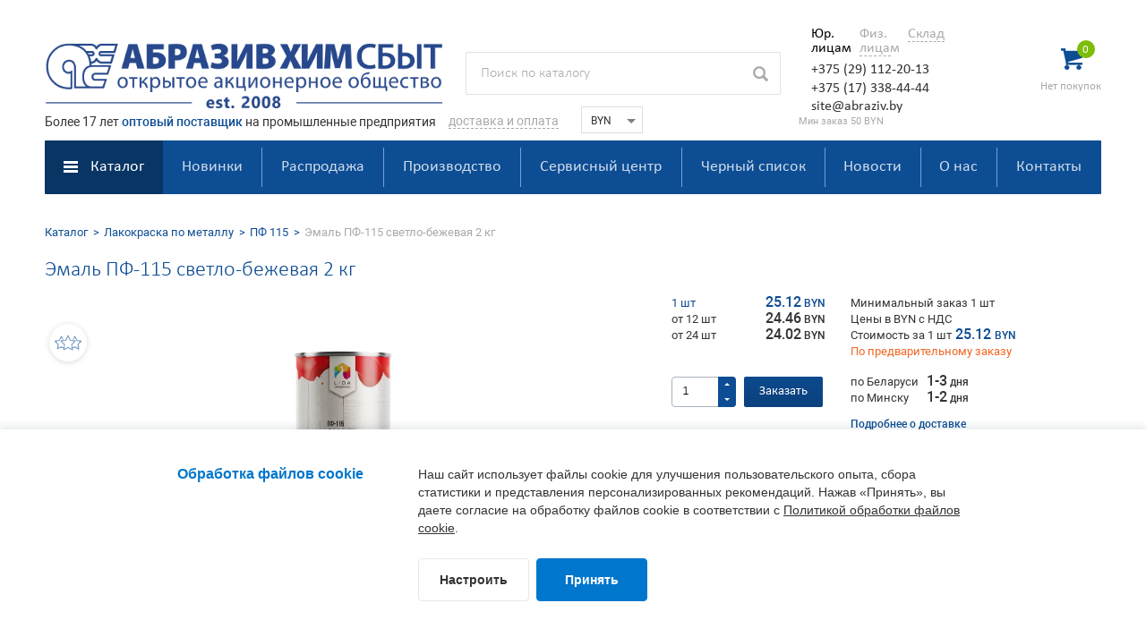

--- FILE ---
content_type: text/html; charset=UTF-8
request_url: https://abraziv.by/catalog/lakokraska/PF-115/pf-115-sb-2kg/
body_size: 32653
content:
<!DOCTYPE html><!--[if IE 8]><html class="ie ie8" lang="ru-RU"><![endif]--><!--[if IE 9]><html class="ie ie9" lang="ru-RU"><![endif]--><!--[if (gt IE 9)|!(IE)]><!--><html lang="ru-RU" class=" supports flexbox csstransforms3d"><!--<![endif]--><head><meta name="format-detection" content="telephone=no"><meta name="SKYPE_TOOLBAR" content="SKYPE_TOOLBAR_PARSER_COMPATIBLE"><meta name="cmsmagazine" content="76c5fb8872e8328840d5f6d32da019af"><meta name="viewport" content="width=device-width, initial-scale=1.0"><title>Эмаль ПФ-115 светло-бежевая 2 кг</title><link rel="icon" href="/favicon.svg" type="image/svg+xml"><meta http-equiv="Content-Type" content="text/html; charset=UTF-8" /><meta name="robots" content="index, follow" /><meta name="keywords" content="Эмаль ПФ-115 светло-бежевая 2 кг" /><meta name="description" content="Эмаль ПФ-115 светло-бежевая 2 кг. Купить Эмаль ПФ-115 светло-бежевая 2 кг у крупного поставщика в интернет магазине. Оптовые цены. Доставка по Беларуси." /><link rel="canonical" href="https://abraziv.by/catalog/lakokraska/PF-115/pf-115-sb-2kg/" /><link href="/local/templates/html_shop/element.css?172614555812555" type="text/css"  rel="stylesheet" /><link href="/local/templates/html_shop/color.css?162254530232357" type="text/css"  rel="stylesheet" /><link href="/local/templates/.default/css/font-awesome.min.css?167722247630332" type="text/css"  rel="stylesheet" /><link href="/local/templates/.default/css/libs/magnific-popup.min.css?16212591436192" type="text/css"  rel="stylesheet" /><link href="/local/templates/.default/css/app.min.css?1666962260303006" type="text/css"  data-template-style="true"  rel="stylesheet" /><link href="/local/templates/.default/css/slick.css?16436969282635" type="text/css"  data-template-style="true"  rel="stylesheet" /><link href="/local/templates/html_shop/styles.css?176458951518050" type="text/css"  data-template-style="true"  rel="stylesheet" /><meta property="og:locale" content="ru_RU" /><meta property="og:title" content="Эмаль ПФ-115 светло-бежевая 2 кг"/><meta property="og:type" content="article" /><meta property="og:description" content="Эмаль ПФ-115 светло-бежевая 2 кг. Купить Эмаль ПФ-115 светло-бежевая 2 кг у крупного поставщика в интернет магазине. Оптовые цены. Доставка по Беларуси." /><meta property="og:image" content="//abraziv.by/upload/iblock/541/emal_pf_115_svetlo_bezhevaya_2kg.jpg"><meta property="og:url" content="//abraziv.by/catalog/lakokraska/PF-115/pf-115-sb-2kg/" /><script type="text/javascript" src="/local/modules/db.base/js/script.js"></script><script type="text/javascript" src="/local/templates/.default/js/jquery-2.2.4.min.js?164328587285989"></script><script type="text/javascript" src="/local/templates/.default/js/app.min.js?161796046131008"></script><script type="text/javascript" src="/local/templates/.default/js/slick.min.js?161883407742864"></script><script type="text/javascript" src="/local/templates/.default/components/bitrix/sale.basket.basket.small/dbBasket/script.js?16185698462558"></script><script type="text/javascript" src="/local/templates/.default/js/libs/jquery.carouFredSel-6.2.1.min.js?162158673954491"></script><script type="text/javascript" src="/local/templates/.default/js/libs/jquery.magnific-popup.min.js?148311115320070"></script><script type="text/javascript" src="/local/templates/.default/js/libs/jquery.formstyler.min.js?162125866218417"></script><meta name="yandex-verification" content="5966c384d5777441" /></head><body class="black noselect ru js-off pm-close inner" style="font-size: 16px; line-height: 1.3;"><div id="db" class="g-wrap"><div class="outer-bg pm-content"><div class="g-wrapper"><div class="g-wrapper_i"><header class="g-header"><div class="g-header_mob"><div class="container"><div class="logo-head-mob"><a href="https://abraziv.by/"><picture>   <source srcset='/pic/template/logo/logo-mobile.webp' type='image/webp'>   <img width="37" height="23" src='/pic/template/logo/logo-mobile.png' alt="ОАО Абразивхимсбыт" title="Абразивхимсбыт" loading="lazy"></picture></a></div><div class="hamb-wrap"><button id="seo-hamburger" class="hamburger pm-opener closed"><span class="ico"></span></button></div>    <div class="basket-header-mob dropdown" id="basket_mobile_products">        <div data-toggle="dropdown" class="dropdown-toggle">                    </div>        <div class="dropdown-menu">            <div class="container">                                    <div class="title">Корзина</div>                            </div>        </div>    </div><div class="search-mob dropdown"><div data-toggle="dropdown" class="dropdown-toggle"></div><div class="dropdown-menu"><div class="container"><div class="search-head-mob hide-print"><form action="/search/" method="get" onsubmit="var str=document.getElementById('searchinp-mob'); if (!str.value || str.value == str.title) return false;"><fieldset class="field"><input id="searchinp-mob" type="search" placeholder="Поиск по сайту" name="q" maxlength="50" class="input"><span class="submit"><input id="seo-search-mob" name="btn-search" type="submit" value="Найти" class="btn btn-default btn-search"></span></fieldset></form></div></div></div></div><div class="contacts-mob dropdown"><div data-toggle="dropdown" class="dropdown-toggle"></div><div class="dropdown-menu"><div class="container"><div class="contacts-head select"><div><ul class="tabs list-reset open-dropdown"><li class="active" style="width:54px;"><a href="#tab-354" data-toggle="tab">Юр. лицам</a></li><li style="width:54px;"><a href="#tab-355" data-toggle="tab">Физ. лицам</a></li><li style=""><a href="#tab-356" data-toggle="tab">Склад</a></li></ul><div class="tab-cont" style="margin-top:0px;height:62px;"><div id="tab-354" class="tab-pan fade in active"><div class="tel" style="margin-bottom:0px;"><a href="tel:+375291122013"><span style="font-size:16px;font-weight:500;color:#343236;">+375 (29) 112-20-13</span></a></div><div class="tel" style="margin-bottom:0px;"><a href="tel:+375173384444"><span style="font-size:16px;font-weight:500;color:#343236;">+375 (17) 338-44-44</span></a></div><div><a href="mailto:site@abraziv.by" style="text-decoration:none"><span style="font-size:16px;font-weight:500;color:#343236;">site@abraziv.by</span></a></div></div><div id="tab-355" class="tab-pan fade"><div class="tel" style="margin-bottom:0px;"><a href="tel:+375296323625"><span style="font-size:16px;font-weight:500;color:#343236;">+375 (29) 632-36-25</span></a></div><div class="tel" style="margin-bottom:0px;"><a href="tel:+375172716666"><span style="font-size:16px;font-weight:500;color:#343236;">+375 (17) 271-66-66</span></a></div><div><a href="mailto:zakaz@abraziv.by" style="text-decoration:none"><span style="font-size:16px;font-weight:500;color:#343236;">site@abraziv.by</span></a></div></div><div id="tab-356" class="tab-pan fade"><div class="tel" style="margin-bottom:0px;"><a href="tel:+375291091285"><span style="font-size:16px;font-weight:500;color:#343236;">+375 (29) 109-12-85</span></a></div><div><a href="mailto:sklad@abraziv.by" style="text-decoration:none"><span style="font-size:16px;font-weight:500;color:#343236;">sklad@abraziv.by</span></a></div></div></div></div></div></div></div></div></div></div><div class="g-header_i"><div class="container"><div class="row"><div class="col-xs-12 head-pb"><div class="logo-head"><div itemscope="" itemtype="https://schema.org/Organization" class="logo"><a itemprop="url" href="https://abraziv.by/" style="text-decoration: none;"><picture><source srcset="/pic/template/logo/abraziv-logo.webp" type="image/webp"><img itemprop="logo" width="444" height="68" src='/pic/template/logo/abraziv-logo.png' alt=""  class="toplogo"></picture></a></div></div><div class="search-head hide-print" style="margin-top: 58px;"><form action="/search/" method="get" onsubmit="var str=document.getElementById('search_header'); if (!str.value || str.value == str.title) return false;"><fieldset class="field"><input id="search_header" type="search" placeholder="Поиск по каталогу" name="q" maxlength="50" class="input"><span class="submit">    <input id="seo-search" name="btn-search" type="submit" value="" class="btn-search"></span></fieldset></form></div><div class="contacts-head select"><div><ul class="tabs list-reset open-dropdown"><li class="active" style="width:54px;"><a href="#tab-254" data-toggle="tab">Юр. лицам</a></li><li style="width:54px;"><a href="#tab-255" data-toggle="tab">Физ. лицам</a></li><li style=""><a href="#tab-256" data-toggle="tab">Склад</a></li></ul><div class="tab-cont" style="margin-top:0px;height:62px;"><div id="tab-254" class="tab-pan fade in active"><div class="tel" style="margin-bottom:0px;"><a href="tel:+375291122013"><span style="font-size:16px;font-weight:500;color:#343236;">+375 (29) 112-20-13</span></a></div><div class="tel" style="margin-bottom:0px;"><a href="tel:+375173384444"><span style="font-size:16px;font-weight:500;color:#343236;">+375 (17) 338-44-44</span></a></div><div><a href="mailto:site@abraziv.by" style="text-decoration:none"><span style="font-size:16px;font-weight:500;color:#343236;">site@abraziv.by</span></a></div></div><div id="tab-255" class="tab-pan fade"><div class="tel" style="margin-bottom:0px;"><a href="tel:+375296323625"><span style="font-size:16px;font-weight:500;color:#343236;">+375 (29) 632-36-25</span></a></div><div class="tel" style="margin-bottom:0px;"><a href="tel:+375172716666"><span style="font-size:16px;font-weight:500;color:#343236;">+375 (17) 271-66-66</span></a></div><div><a href="mailto:zakaz@abraziv.by" style="text-decoration:none"><span style="font-size:16px;font-weight:500;color:#343236;">site@abraziv.by</span></a></div></div><div id="tab-256" class="tab-pan fade"><div class="tel" style="margin-bottom:0px;"><a href="tel:+375291091285"><span style="font-size:16px;font-weight:500;color:#343236;">+375 (29) 109-12-85</span></a></div><div><a href="mailto:sklad@abraziv.by" style="text-decoration:none"><span style="font-size:16px;font-weight:500;color:#343236;">sklad@abraziv.by</span></a></div></div></div></div></div><div id="basket-container"><div class="basket-header" id="basket_small_products" style="padding-top: 10px;">                    <div class="sum">                                    <span class="icon">                        0
                    </span>                            </div><div class="price" style="">                                            <span class="empty">Нет покупок</span>                                    </div>            </div>                    <script>$(document).ready(function () { buyScriptInit({"PATH_TO_BASKET":"\/personal\/cart\/","PATH_TO_ORDER":"\/personal\/order\/","SHOW_DELAY":"Y","SHOW_NOTAVAIL":"N","SHOW_SUBSCRIBE":"N","COMPONENT_TEMPLATE":"dbBasket","AREA_CLASS":"catalog-item","BUTTON_CLASS":"btn-buy","DISABLE_CLASS":"disabled","QUANTITY_AREA_CLASS":"btn-pm","QUANTITY_CLASS":"quantity","CURRENCY":"BYN","QUANTITY_ACTIVATE":"Y","BUTTON_TEXT":"\u0412 \u043a\u043e\u0440\u0437\u0438\u043d\u0435","DB_QUANTITY_CLASS":"quantity","FLY_ACTIVATE":"Y","IMAGE_CLASS":"main-image","TARGET_CLASS":"basket-header","MOBILE_BASKET_ACTIVATE":"Y","CACHE_TYPE":"A","~PATH_TO_BASKET":"\/personal\/cart\/","~PATH_TO_ORDER":"\/personal\/order\/","~SHOW_DELAY":"Y","~SHOW_NOTAVAIL":"N","~SHOW_SUBSCRIBE":"N","~COMPONENT_TEMPLATE":"dbBasket","~AREA_CLASS":"catalog-item","~BUTTON_CLASS":"btn-buy","~DISABLE_CLASS":"disabled","~QUANTITY_AREA_CLASS":"btn-pm","~QUANTITY_CLASS":"quantity","~CURRENCY":"BYN","~QUANTITY_ACTIVATE":"Y","~BUTTON_TEXT":"\u0412 \u043a\u043e\u0440\u0437\u0438\u043d\u0435","~DB_QUANTITY_CLASS":"quantity","~FLY_ACTIVATE":"Y","~IMAGE_CLASS":"main-image","~TARGET_CLASS":"basket-header","~MOBILE_BASKET_ACTIVATE":"Y","~CACHE_TYPE":"A","TEMPLATE_FOLDER":"\/local\/templates\/.default\/components\/bitrix\/sale.basket.basket.small\/dbBasket"}); });</script>    </div></div><div class="rob12 slogan"><div class="slogan1"><span class="rob14">Более 17 лет <span class="blue">оптовый поставщик</span> на промышленные предприятия</span></div><div class="slogan2"><a href="/dostavka/" class="rob14" style="text-decoration:none;color:#a9a9a9;border-bottom:1px dashed;" target="_blank">доставка и оплата</a><div class="drop-dost"><span class="wg500" style="font-size:13px;margin-bottom:4px;display:inline-block;">Минск:</span><br><span style="display:inline-block;width:95px;">до 30 кг</span> ~30 руб<br><span style="display:inline-block;width:95px;">до 50 кг от 500р</span> <span class="gr wg500"><a href="/dostavka/" target="_blank" style="text-decoration: none;">бесплатно</a></span><br><span style="display:inline-block;width:95px;">Оптовые</span> <span class="gr wg500"><a href="/dostavka/" target="_blank" style="text-decoration: none;">по запросу</a></span><br><br><span class="wg500" style="display:inline-block;width:95px;">Беларусь, СНГ</span> <span class="gr wg500"><a href="/dostavka/" target="_blank" style="text-decoration: none;">по запросу</a></span><br></div></div><div class="slogan3"><select name="currency" id="currency" class="currency"><option value="BYN" selected>BYN</option><option value="RUB" >RUB ₽</option><option value="USD" >USD $</option><option value="EUR" >EUR €</option></select></div><div class="slogan4" style="padding-left:174px;"><span style="font-size: 11px; color: #a9a9a9;">Мин заказ 50 BYN</span></div></div><script>// Выбор валюты и установка Cookies
$("#currency").on("change",(function(){var c=$(this).val();document.cookie="currency="+c+"; path=/;",document.location.reload()}));</script></div><div class="menu-drop-6 hide-print"><ul class="break-word list-reset menu_level_1"><li class="item_1 type-1 active">                    <a href="/catalog/" ><span class="a-wrap">Каталог<span class="icon-sub_w"><i class="icon-sub"></i></span></span></a><div id="menuDrop-6-1-0-0" class="submenu"><div class="js-menu-inner"><ul class="break-word menu_level_2 list-reset js-menu"><li class="item_2 js-item"><a href="/catalog/shlifovalnye_materialy/"><span>Шлифовальные мaтериалы</span></a><div  class="submenu "><div class=""><ul class="break-word menu_level_3 list-reset"><li class="item_3"><a href="/catalog/shlifovalnye_materialy/nazhdachka/"><span>Наждачная бумага</span></a><span data-href="#" data-toggle="collapse" data-target="#menuDrop-6-3-0-0" class="cur-pointer collapsed"><i class="sp-arr-menu-6 icon"></i></span><div id="menuDrop-6-3-0-0" class="submenu collapse"><div class=""><ul class="break-word menu_level_4 list-reset"><li class="item_4"><a href="/catalog/shlifovalnye_materialy/nazhdachka/najdachka-rulon/">Рулоны</a></li><li class="item_4"><a href="/catalog/shlifovalnye_materialy/nazhdachka/najdachnaya-bumaga-bobini/">Бобины</a></li><li class="item_4"><a href="/catalog/shlifovalnye_materialy/nazhdachka/nazhdachnaya+bumaga/">Листы</a></li></ul></div></div></li><li class="item_3"><a href="/catalog/shlifovalnye_materialy/najdachka/"><span>Наждачка на ткани</span></a><span data-href="#" data-toggle="collapse" data-target="#menuDrop-6-7-0-0" class="cur-pointer collapsed"><i class="sp-arr-menu-6 icon"></i></span><div id="menuDrop-6-7-0-0" class="submenu collapse"><div class=""><ul class="break-word menu_level_4 list-reset"><li class="item_4"><a href="/catalog/shlifovalnye_materialy/najdachka/shlifshkurka-rulon/">В рулонах</a></li><li class="item_4"><a href="/catalog/shlifovalnye_materialy/najdachka/najdachnaya-bumaga-bobina/">В бобинах</a></li><li class="item_4"><a href="/catalog/shlifovalnye_materialy/najdachka/najdachnaya-bumaga/">В листах</a></li><li class="item_4"><a href="/catalog/shlifovalnye_materialy/najdachka/shlifovanie-profilya/">Для шлифования профиля</a></li></ul></div></div></li><li class="item_3"><a href="/catalog/shlifovalnye_materialy/shlifovalnaya-lenta/"><span>Шлифовальная лента</span></a><span data-href="#" data-toggle="collapse" data-target="#menuDrop-6-12-0-0" class="cur-pointer collapsed"><i class="sp-arr-menu-6 icon"></i></span><div id="menuDrop-6-12-0-0" class="submenu collapse"><div class=""><ul class="break-word menu_level_4 list-reset"><li class="item_4"><a href="/catalog/shlifovalnye_materialy/shlifovalnaya-lenta/shlif-lenta/">Для ручного электроинструмента</a></li><li class="item_4"><a href="/catalog/shlifovalnye_materialy/shlifovalnaya-lenta/lenta-shlifovalnaya/">Бесконечные для шлифовки паркета</a></li><li class="item_4"><a href="/catalog/shlifovalnye_materialy/shlifovalnaya-lenta/shlifovalnie-lenti/">Промышленные ленты</a></li><li class="item_4"><a href="/catalog/shlifovalnye_materialy/shlifovalnaya-lenta/lenti-dlya-grindera/">Ленты для гриндера</a></li><li class="item_4"><a href="/catalog/shlifovalnye_materialy/shlifovalnaya-lenta/lenty-dlya-zatochki-instrumenta/">Ленты для заточки инструмента</a></li></ul></div></div></li><li class="item_3"><a href="/catalog/shlifovalnye_materialy/shlif-krug/"><span>Шлифовальные круги</span></a><span data-href="#" data-toggle="collapse" data-target="#menuDrop-6-18-0-0" class="cur-pointer collapsed"><i class="sp-arr-menu-6 icon"></i></span><div id="menuDrop-6-18-0-0" class="submenu collapse"><div class=""><ul class="break-word menu_level_4 list-reset"><li class="item_4"><a href="/catalog/shlifovalnye_materialy/shlif-krug/disk-samozacepnoy/">Шлиф-диск на бумаге</a></li><li class="item_4"><a href="/catalog/shlifovalnye_materialy/shlif-krug/shlif-disk-na-plenke/">Шлиф-диск на пленке</a></li><li class="item_4"><a href="/catalog/shlifovalnye_materialy/shlif-krug/shlifovalniy-krug-na-porolone/">Шлифовальный круг на поролоне</a></li><li class="item_4"><a href="/catalog/shlifovalnye_materialy/shlif-krug/setka-abrazivnaya/">Абразивная сетка</a></li><li class="item_4"><a href="/catalog/shlifovalnye_materialy/shlif-krug/krug-fibrovij/">Фибровый диск</a></li><li class="item_4"><a href="/catalog/shlifovalnye_materialy/shlif-krug/korallovyy-krug/">Коралловый круг</a></li><li class="item_4"><a href="/catalog/shlifovalnye_materialy/shlif-krug/krugi-shlifovalnye-na-keramicheskoy-svyazke/">Круги на керамической основе</a></li><li class="item_4"><a href="/catalog/shlifovalnye_materialy/shlif-krug/shlif-krugi-lepestkovij/">Лепестковый КЛТ 1, КЛТ 2</a></li><li class="item_4"><a href="/catalog/shlifovalnye_materialy/shlif-krug/krug-kls/">Со ступицей КЛС</a></li><li class="item_4"><a href="/catalog/shlifovalnye_materialy/shlif-krug/krug-radialnij/">Радиальный КЛ</a></li><li class="item_4"><a href="/catalog/shlifovalnye_materialy/shlif-krug/krug-klo/">С оправкой КЛО</a></li><li class="item_4"><a href="/catalog/shlifovalnye_materialy/shlif-krug/krug-otreznoy/">Круг отрезной</a></li><li class="item_4"><a href="/catalog/shlifovalnye_materialy/shlif-krug/krug-zachistnoy/">Круг зачистной</a></li></ul></div></div></li><li class="item_3"><a href="/catalog/shlifovalnye_materialy/shlifovalnie-shhetki/"><span>Шлифовальные щетки</span></a><span data-href="#" data-toggle="collapse" data-target="#menuDrop-6-32-0-0" class="cur-pointer collapsed"><i class="sp-arr-menu-6 icon"></i></span><div id="menuDrop-6-32-0-0" class="submenu collapse"><div class=""><ul class="break-word menu_level_4 list-reset"><li class="item_4"><a href="/catalog/shlifovalnye_materialy/shlifovalnie-shhetki/shlif-sistem-kelo/">Шлифовальные системы KELO</a></li><li class="item_4"><a href="/catalog/shlifovalnye_materialy/shlifovalnie-shhetki/FIX-R/">Шлифовальная система R</a></li><li class="item_4"><a href="/catalog/shlifovalnye_materialy/shlifovalnie-shhetki/FIX-RQ/">Шлифовальная система RQ</a></li><li class="item_4"><a href="/catalog/shlifovalnye_materialy/shlifovalnie-shhetki/FIX-ROQ/">Шлифовальная система ROQ</a></li><li class="item_4"><a href="/catalog/shlifovalnye_materialy/shlifovalnie-shhetki/r-mini/">Шлифовальная система Rmini</a></li><li class="item_4"><a href="/catalog/shlifovalnye_materialy/shlifovalnie-shhetki/konus/">Шлифовальная система Конус</a></li><li class="item_4"><a href="/catalog/shlifovalnye_materialy/shlifovalnie-shhetki/rmicro/">Шлифовальная система Rmicro</a></li><li class="item_4"><a href="/catalog/shlifovalnye_materialy/shlifovalnie-shhetki/T20-R/">Шлифовальная система T20R</a></li><li class="item_4"><a href="/catalog/shlifovalnye_materialy/shlifovalnie-shhetki/shlifovalnaya-sistema-T34H/">Шлифовальная система T34H</a></li><li class="item_4"><a href="/catalog/shlifovalnye_materialy/shlifovalnie-shhetki/T60-R/">Шлифовальная система T60R</a></li><li class="item_4"><a href="/catalog/shlifovalnye_materialy/shlifovalnie-shhetki/%D0%A275%D0%9D/">Шлифовальная система Т75Н</a></li><li class="item_4"><a href="/catalog/shlifovalnye_materialy/shlifovalnie-shhetki/FIX-T90H/">Шлифовальная система T90H</a></li><li class="item_4"><a href="/catalog/shlifovalnye_materialy/shlifovalnie-shhetki/FIX-RQP/">Шлифовальная система RQP</a></li><li class="item_4"><a href="/catalog/shlifovalnye_materialy/shlifovalnie-shhetki/T130H/">Шлифовальная система T130H</a></li><li class="item_4"><a href="/catalog/shlifovalnye_materialy/shlifovalnie-shhetki/TQ205R/">Шлифовальные система TQ205R</a></li><li class="item_4"><a href="/catalog/shlifovalnye_materialy/shlifovalnie-shhetki/de-tero-brush/">Шлифовальная система BRUSH</a></li><li class="item_4"><a href="/catalog/shlifovalnye_materialy/shlifovalnie-shhetki/slif-sistem-dtw/">Шлифовальная система DTW</a></li><li class="item_4"><a href="/catalog/shlifovalnye_materialy/shlifovalnie-shhetki/brashirovanie/">Щетка для браширования</a></li><li class="item_4"><a href="/catalog/shlifovalnye_materialy/shlifovalnie-shhetki/De-tero/">Комплектующие</a></li><li class="item_4"><a href="/catalog/shlifovalnye_materialy/shlifovalnie-shhetki/dlya-shetok/">Оборудование для щеток</a></li></ul></div></div></li><li class="item_3"><a href="/catalog/shlifovalnye_materialy/abraziv/"><span>Абразивная губка</span></a><span data-href="#" data-toggle="collapse" data-target="#menuDrop-6-53-0-0" class="cur-pointer collapsed"><i class="sp-arr-menu-6 icon"></i></span><div id="menuDrop-6-53-0-0" class="submenu collapse"><div class=""><ul class="break-word menu_level_4 list-reset"><li class="item_4"><a href="/catalog/shlifovalnye_materialy/abraziv/gubka-abraziv/">1-о сторонняя</a></li><li class="item_4"><a href="/catalog/shlifovalnye_materialy/abraziv/gubka-abrazivnaya/">2-х сторонняя</a></li><li class="item_4"><a href="/catalog/shlifovalnye_materialy/abraziv/shlifovalnaya-gubka/">4-х сторонняя</a></li></ul></div></div></li><li class="item_3"><a href="/catalog/shlifovalnye_materialy/abrasive-mesh/">Абразивная сетка</a></li><li class="item_3"><a href="/catalog/shlifovalnye_materialy/scotch-brite/">Скотч брайт</a></li><li class="item_3"><a href="/catalog/shlifovalnye_materialy/shlif-materiali/"><span>Для шлифования</span></a><span data-href="#" data-toggle="collapse" data-target="#menuDrop-6-59-0-0" class="cur-pointer collapsed"><i class="sp-arr-menu-6 icon"></i></span><div id="menuDrop-6-59-0-0" class="submenu collapse"><div class=""><ul class="break-word menu_level_4 list-reset"><li class="item_4"><a href="/catalog/shlifovalnye_materialy/shlif-materiali/steel_wool/">Стальная вата</a></li><li class="item_4"><a href="/catalog/shlifovalnye_materialy/shlif-materiali/lenta-grafit/">Графитовая лента</a></li><li class="item_4"><a href="/catalog/shlifovalnye_materialy/shlif-materiali/elektrokorund/">Электрокорунд</a></li><li class="item_4"><a href="/catalog/shlifovalnye_materialy/shlif-materiali/blok-dlya-shlifovaniya/">Блок для ручного шлифования</a></li><li class="item_4"><a href="/catalog/shlifovalnye_materialy/shlif-materiali/chistyashiy-karandash/">Чистящий карандаш</a></li><li class="item_4"><a href="/catalog/shlifovalnye_materialy/shlif-materiali/shlifmashinki/">Шлифовальные машинки</a></li><li class="item_4"><a href="/catalog/shlifovalnye_materialy/shlif-materiali/promyshlennyy-pylesos/">Строительные (промышленные) пылесосы</a></li><li class="item_4"><a href="/catalog/shlifovalnye_materialy/shlif-materiali/dlya-diska/">Платформа под диск</a></li><li class="item_4"><a href="/catalog/shlifovalnye_materialy/shlif-materiali/remkomplekt-dlya-opornogo-diska/">Рем-комплект для опорного диска</a></li></ul></div></div></li><li class="item_3"><a href="/catalog/shlifovalnye_materialy/dlya-polirovki/"><span>Для полирования</span></a><span data-href="#" data-toggle="collapse" data-target="#menuDrop-6-69-0-0" class="cur-pointer collapsed"><i class="sp-arr-menu-6 icon"></i></span><div id="menuDrop-6-69-0-0" class="submenu collapse"><div class=""><ul class="break-word menu_level_4 list-reset"><li class="item_4"><a href="/catalog/shlifovalnye_materialy/dlya-polirovki/pasta-goi/">Паста ГОИ</a></li><li class="item_4"><a href="/catalog/shlifovalnye_materialy/dlya-polirovki/polirol/">Полироли</a></li><li class="item_4"><a href="/catalog/shlifovalnye_materialy/dlya-polirovki/krug-voylook/">Войлочный круг</a></li><li class="item_4"><a href="/catalog/shlifovalnye_materialy/dlya-polirovki/polirovalnye-mashinki/">Полировальные машинки</a></li></ul></div></div></li></ul></div></div></li><li class="item_2 js-item"><a href="/catalog/drevesina/"><span>Отделка древесины</span></a><div  class="submenu "><div class=""><ul class="break-word menu_level_3 list-reset"><li class="item_3"><a href="/catalog/drevesina/emal-hidrohel/">Эмали на водной основе Hidrohel</a></li><li class="item_3"><a href="/catalog/drevesina/lak/"><span>Грунты, лаки, эмали</span></a><span data-href="#" data-toggle="collapse" data-target="#menuDrop-6-76-0-0" class="cur-pointer collapsed"><i class="sp-arr-menu-6 icon"></i></span><div id="menuDrop-6-76-0-0" class="submenu collapse"><div class=""><ul class="break-word menu_level_4 list-reset"><li class="item_4"><a href="/catalog/drevesina/lak/nitro/">Нитроцеллюлозные</a></li><li class="item_4"><a href="/catalog/drevesina/lak/polyurethane/">Полиуретановые</a></li><li class="item_4"><a href="/catalog/drevesina/lak/acrylic-polyurethane/">Полиуретан-акриловые</a></li><li class="item_4"><a href="/catalog/drevesina/lak/lak-na-vodnoj-osnove/">Водные</a></li><li class="item_4"><a href="/catalog/drevesina/lak/uf_coatings/">УФ-отверждения</a></li></ul></div></div></li><li class="item_3"><a href="/catalog/drevesina/narujnie-pokritiya/"><span>Наружные покрытия</span></a><span data-href="#" data-toggle="collapse" data-target="#menuDrop-6-82-0-0" class="cur-pointer collapsed"><i class="sp-arr-menu-6 icon"></i></span><div id="menuDrop-6-82-0-0" class="submenu collapse"><div class=""><ul class="break-word menu_level_4 list-reset"><li class="item_4"><a href="/catalog/drevesina/narujnie-pokritiya/grunt-dlya-dereva/">Грунты для дерева</a></li><li class="item_4"><a href="/catalog/drevesina/narujnie-pokritiya/emali-dlya-drevesini/">Эмали для древесины</a></li><li class="item_4"><a href="/catalog/drevesina/narujnie-pokritiya/lazur/">Лазурь полупрозрачная</a></li><li class="item_4"><a href="/catalog/drevesina/narujnie-pokritiya/maslyanaya-lazur/">Масляная лазурь</a></li><li class="item_4"><a href="/catalog/drevesina/narujnie-pokritiya/dlya-zashity-torcov/">Краска для защиты торцов</a></li><li class="item_4"><a href="/catalog/drevesina/narujnie-pokritiya/yahtniy-lak/">Яхтный лак</a></li><li class="item_4"><a href="/catalog/drevesina/narujnie-pokritiya/special-material/">Специальные материалы</a></li></ul></div></div></li><li class="item_3"><a href="/catalog/drevesina/stain/"><span>Морилки, бейцы, патины</span></a><span data-href="#" data-toggle="collapse" data-target="#menuDrop-6-90-0-0" class="cur-pointer collapsed"><i class="sp-arr-menu-6 icon"></i></span><div id="menuDrop-6-90-0-0" class="submenu collapse"><div class=""><ul class="break-word menu_level_4 list-reset"><li class="item_4"><a href="/catalog/drevesina/stain/stain_water_based/">На водной основе</a></li><li class="item_4"><a href="/catalog/drevesina/stain/morilka_na_rastvoritele/">На растворителях</a></li><li class="item_4"><a href="/catalog/drevesina/stain/stain_solvents/">Патины</a></li></ul></div></div></li><li class="item_3"><a href="/catalog/drevesina/spec-pokritiya/"><span>Специальные материалы</span></a><span data-href="#" data-toggle="collapse" data-target="#menuDrop-6-94-0-0" class="cur-pointer collapsed"><i class="sp-arr-menu-6 icon"></i></span><div id="menuDrop-6-94-0-0" class="submenu collapse"><div class=""><ul class="break-word menu_level_4 list-reset"><li class="item_4"><a href="/catalog/drevesina/spec-pokritiya/design/">Дизайн-покрытия</a></li><li class="item_4"><a href="/catalog/drevesina/spec-pokritiya/restavraciya/">Для реставрации</a></li></ul></div></div></li><li class="item_3"><a href="/catalog/drevesina/oil/">Масла и пропитки</a></li><li class="item_3"><a href="/catalog/drevesina/lak-dlya-parketa/">Паркетные лаки</a></li><li class="item_3"><a href="/catalog/drevesina/putty/">Шпатлевки</a></li><li class="item_3"><a href="/catalog/drevesina/otverditeli/">Отвердители и разбавители</a></li><li class="item_3"><a href="/catalog/drevesina/krasiteli-i-kontsentraty/">Пигменты и красители</a></li></ul></div></div></li><li class="item_2 js-item"><a href="/catalog/oborudovanie/"><span>Окрасочное оборудование</span></a><div  class="submenu "><div class=""><ul class="break-word menu_level_3 list-reset"><li class="item_3"><a href="/catalog/oborudovanie/kraskopult/"><span>Краскопульты</span></a><span data-href="#" data-toggle="collapse" data-target="#menuDrop-6-103-0-0" class="cur-pointer collapsed"><i class="sp-arr-menu-6 icon"></i></span><div id="menuDrop-6-103-0-0" class="submenu collapse"><div class=""><ul class="break-word menu_level_4 list-reset"><li class="item_4"><a href="/catalog/oborudovanie/kraskopult/elektricheskiy-kraskopult/">Электрические краскопульты</a></li><li class="item_4"><a href="/catalog/oborudovanie/kraskopult/pneumaticheskiy/">Пневматические краскопульты</a></li><li class="item_4"><a href="/catalog/oborudovanie/kraskopult/combi-bezvozdushnie/">Комбинированные краскопульты</a></li><li class="item_4"><a href="/catalog/oborudovanie/kraskopult/bezvozdushnie-raspiliteli/">Безвоздушные краскопульты</a></li><li class="item_4"><a href="/catalog/oborudovanie/kraskopult/elektrostaticheskie/">Электростатические краскопульты</a></li><li class="item_4"><a href="/catalog/oborudovanie/kraskopult/shtukaturnye-kraskopulti/">Штукатурные краскопульты</a></li></ul></div></div></li><li class="item_3"><a href="/catalog/oborudovanie/okrasochniy-apparat/"><span>Окрасочные аппараты</span></a><span data-href="#" data-toggle="collapse" data-target="#menuDrop-6-110-0-0" class="cur-pointer collapsed"><i class="sp-arr-menu-6 icon"></i></span><div id="menuDrop-6-110-0-0" class="submenu collapse"><div class=""><ul class="break-word menu_level_4 list-reset"><li class="item_4"><a href="/catalog/oborudovanie/okrasochniy-apparat/stroitelnie-apparati/">Строительные аппараты</a></li><li class="item_4"><a href="/catalog/oborudovanie/okrasochniy-apparat/promyshlennye-apparaty/">Промышленные аппараты</a></li><li class="item_4"><a href="/catalog/oborudovanie/okrasochniy-apparat/spatlevka/">Механизированная шпатлевка</a></li><li class="item_4"><a href="/catalog/oborudovanie/okrasochniy-apparat/doroznaya-razmetka/">Разметочные машины</a></li><li class="item_4"><a href="/catalog/oborudovanie/okrasochniy-apparat/shutaturknye-stantsii/">Штукатурные станции</a></li></ul></div></div></li><li class="item_3"><a href="/catalog/oborudovanie/nasos/">Насосы Wagner</a></li><li class="item_3"><a href="/catalog/oborudovanie/sopla-farsunki/"><span>Cопла, форсунки, соплодержатели</span></a><span data-href="#" data-toggle="collapse" data-target="#menuDrop-6-117-0-0" class="cur-pointer collapsed"><i class="sp-arr-menu-6 icon"></i></span><div id="menuDrop-6-117-0-0" class="submenu collapse"><div class=""><ul class="break-word menu_level_4 list-reset"><li class="item_4"><a href="/catalog/oborudovanie/sopla-farsunki/trade-tip3/">Trade Tip 3</a></li><li class="item_4"><a href="/catalog/oborudovanie/sopla-farsunki/hea-protip/">HEA ProTip </a></li><li class="item_4"><a href="/catalog/oborudovanie/sopla-farsunki/trade-tip3-finefinish/">Trade Tip 3 FineFinish </a></li><li class="item_4"><a href="/catalog/oborudovanie/sopla-farsunki/hea-tip/">HEA Tip </a></li><li class="item_4"><a href="/catalog/oborudovanie/sopla-farsunki/protect-tip/">ProtecTip HD </a></li><li class="item_4"><a href="/catalog/oborudovanie/sopla-farsunki/profitip-hd/">ProfiTip HD </a></li><li class="item_4"><a href="/catalog/oborudovanie/sopla-farsunki/speed-tip/">2SpeedTip</a></li><li class="item_4"><a href="/catalog/oborudovanie/sopla-farsunki/forsunki-shtukaturka/">Форсунки для нанесения штукатурок</a></li><li class="item_4"><a href="/catalog/oborudovanie/sopla-farsunki/sopla-wagner-acf3000/">ACF3000 </a></li><li class="item_4"><a href="/catalog/oborudovanie/sopla-farsunki/WGM/">WGM</a></li><li class="item_4"><a href="/catalog/oborudovanie/sopla-farsunki/acf-5000/">ACF5000 </a></li><li class="item_4"><a href="/catalog/oborudovanie/sopla-farsunki/soplo-wagner/">Соплодержатели</a></li><li class="item_4"><a href="/catalog/oborudovanie/sopla-farsunki/forsunki-bytovye/">Форсунки для бытовых краскопультов</a></li></ul></div></div></li><li class="item_3"><a href="/catalog/oborudovanie/filters/">Фильтры и фильтрующие элементы</a></li><li class="item_3"><a href="/catalog/oborudovanie/termo-fen/">Фены строительные</a></li><li class="item_3"><a href="/catalog/oborudovanie/zapchasti/"><span>Запчасти</span></a><span data-href="#" data-toggle="collapse" data-target="#menuDrop-6-133-0-0" class="cur-pointer collapsed"><i class="sp-arr-menu-6 icon"></i></span><div id="menuDrop-6-133-0-0" class="submenu collapse"><div class=""><ul class="break-word menu_level_4 list-reset"><li class="item_4"><a href="/catalog/oborudovanie/zapchasti/zapchasti-Wagner/">Запчасти Wagner</a></li><li class="item_4"><a href="/catalog/oborudovanie/zapchasti/zapchasti-berizzi/">Запчасти Berizzi</a></li><li class="item_4"><a href="/catalog/oborudovanie/zapchasti/zapchasti-schtaer/">Запчасти Schtaer</a></li><li class="item_4"><a href="/catalog/oborudovanie/zapchasti/zapchasti-maxxt/">Запчасти MaxXT</a></li><li class="item_4"><a href="/catalog/oborudovanie/zapchasti/zapchasti-yokiji/">Запчасти Yokiji</a></li><li class="item_4"><a href="/catalog/oborudovanie/zapchasti/zapchasti-sagola/">Запчасти Sagola</a></li><li class="item_4"><a href="/catalog/oborudovanie/zapchasti/zapchast-hyvst/">Запчасти Hyvst</a></li><li class="item_4"><a href="/catalog/oborudovanie/zapchasti/zapchasti-DeVilbiss/">Запчасти DeVilbiss</a></li></ul></div></div></li><li class="item_3"><a href="/catalog/oborudovanie/rashodnye-materialy/"><span>Расходные материалы</span></a><span data-href="#" data-toggle="collapse" data-target="#menuDrop-6-142-0-0" class="cur-pointer collapsed"><i class="sp-arr-menu-6 icon"></i></span><div id="menuDrop-6-142-0-0" class="submenu collapse"><div class=""><ul class="break-word menu_level_4 list-reset"><li class="item_4"><a href="/catalog/oborudovanie/rashodnye-materialy/rukava-shlangi-trubki/">Рукава, шланги, трубки</a></li><li class="item_4"><a href="/catalog/oborudovanie/rashodnye-materialy/shtutera-manometry-krany/">Штуцера, манометры, краны</a></li><li class="item_4"><a href="/catalog/oborudovanie/rashodnye-materialy/dlya-obslujivanya-oborudovaniya/">Для обслуживания оборудования</a></li></ul></div></div></li></ul></div></div></li><li class="item_2 js-item"><a href="/catalog/rastvoritel/"><span>Растворители</span></a><div  class="submenu "><div class=""><ul class="break-word menu_level_3 list-reset"><li class="item_3"><a href="/catalog/rastvoritel/rastvoriteli/">Растворитель 646 и др.</a></li><li class="item_3"><a href="/catalog/rastvoritel/aceton/">Ацетон</a></li><li class="item_3"><a href="/catalog/rastvoritel/ksilol/">Ксилол</a></li><li class="item_3"><a href="/catalog/rastvoritel/white-spirit/">Уайт спирит</a></li><li class="item_3"><a href="/catalog/rastvoritel/solvent/">Сольвент</a></li><li class="item_3"><a href="/catalog/rastvoritel/butilacetat/">Бутилацетат</a></li><li class="item_3"><a href="/catalog/rastvoritel/toluol/">Толуол</a></li><li class="item_3"><a href="/catalog/rastvoritel/izopropanol/">Изопропиловый спирт</a></li><li class="item_3"><a href="/catalog/rastvoritel/sirie/">Другие растворители</a></li><li class="item_3"><a href="/catalog/rastvoritel/smivka-kraski/">Смывка краски</a></li></ul></div></div></li><li class="item_2 active  js-item"><a href="/catalog/lakokraska/"><span>Лакокраска по металлу</span></a><div  class="submenu "><div class=""><ul class="break-word menu_level_3 list-reset"><li class="item_3 active"><a href="/catalog/lakokraska/PF-115/">ПФ 115</a></li><li class="item_3"><a href="/catalog/lakokraska/emal-nc-132/">Эмали НЦ-132</a></li><li class="item_3"><a href="/catalog/lakokraska/grunt-gf-021/">Грунтовки ГФ-021</a></li><li class="item_3"><a href="/catalog/lakokraska/emal-alkidno-urethane-express/">Эмали АУ «Экспресс»</a></li><li class="item_3"><a href="/catalog/lakokraska/laki-grunti-emali/"><span>Лаки, грунты, эмали</span></a><span data-href="#" data-toggle="collapse" data-target="#menuDrop-6-162-0-0" class="cur-pointer collapsed"><i class="sp-arr-menu-6 icon"></i></span><div id="menuDrop-6-162-0-0" class="submenu collapse"><div class=""><ul class="break-word menu_level_4 list-reset"><li class="item_4"><a href="/catalog/lakokraska/laki-grunti-emali/lak-grunt/">Лаки</a></li><li class="item_4"><a href="/catalog/lakokraska/laki-grunti-emali/emal/">Эмали</a></li><li class="item_4"><a href="/catalog/lakokraska/laki-grunti-emali/Grunt/">Грунты</a></li><li class="item_4"><a href="/catalog/lakokraska/laki-grunti-emali/specemal/">Спецэмали</a></li></ul></div></div></li><li class="item_3"><a href="/catalog/lakokraska/grunt-emal-3in1/"><span>Грунт-эмаль 3 в 1, 2 в 1</span></a><span data-href="#" data-toggle="collapse" data-target="#menuDrop-6-167-0-0" class="cur-pointer collapsed"><i class="sp-arr-menu-6 icon"></i></span><div id="menuDrop-6-167-0-0" class="submenu collapse"><div class=""><ul class="break-word menu_level_4 list-reset"><li class="item_4"><a href="/catalog/lakokraska/grunt-emal-3in1/pental-amor/">Грунт-эмаль Пентал-Амор (2 в 1)</a></li><li class="item_4"><a href="/catalog/lakokraska/grunt-emal-3in1/ekspress/">Грунт-эмаль Экспресс (2 в 1)</a></li><li class="item_4"><a href="/catalog/lakokraska/grunt-emal-3in1/emal-3-v-1/">Грунт-эмаль 3 в 1 (по ржавчине)</a></li><li class="item_4"><a href="/catalog/lakokraska/grunt-emal-3in1/grunt-emal-2v1/">Грунт-эмаль 2 в 1 полиуретановая</a></li><li class="item_4"><a href="/catalog/lakokraska/grunt-emal-3in1/Mister-Hammer/">Эмали с молотковым эффектом</a></li></ul></div></div></li><li class="item_3"><a href="/catalog/lakokraska/poroshkovaya-kraska/"><span>Порошковая краска</span></a><span data-href="#" data-toggle="collapse" data-target="#menuDrop-6-173-0-0" class="cur-pointer collapsed"><i class="sp-arr-menu-6 icon"></i></span><div id="menuDrop-6-173-0-0" class="submenu collapse"><div class=""><ul class="break-word menu_level_4 list-reset"><li class="item_4"><a href="/catalog/lakokraska/poroshkovaya-kraska/poliyefirnaja/">Полиэфирная</a></li><li class="item_4"><a href="/catalog/lakokraska/poroshkovaya-kraska/epoxi-poliefirnaya/">Эпокси-полиэфирная</a></li><li class="item_4"><a href="/catalog/lakokraska/poroshkovaya-kraska/epoksidnaja/">Эпоксидная</a></li></ul></div></div></li><li class="item_3"><a href="/catalog/lakokraska/preobrazovatel-rjavchini/">Преобразователь ржавчины</a></li><li class="item_3"><a href="/catalog/lakokraska/antikorroziya/">Aнтикоррозийные покрытия</a></li><li class="item_3"><a href="/catalog/lakokraska/shpatlevka/">Шпатлевки</a></li></ul></div></div></li><li class="item_2 js-item"><a href="/catalog/related/"><span>Сопутствующие товары</span></a><div  class="submenu "><div class=""><ul class="break-word menu_level_3 list-reset"><li class="item_3"><a href="/catalog/related/provoloka/">Cварочная проволока</a></li><li class="item_3"><a href="/catalog/related/electrodi/">Cварочные электроды</a></li><li class="item_3"><a href="/catalog/related/kraska-vd-ak/">Краска ВД-АК</a></li><li class="item_3"><a href="/catalog/related/color/">Каталог цветов RAL, Monicolor</a></li><li class="item_3"><a href="/catalog/related/fluorescent/">Мелки маркировочные</a></li><li class="item_3"><a href="/catalog/related/perchatki/">Перчатки, респираторы</a></li><li class="item_3"><a href="/catalog/related/upakovochnyye-materialy/">Упаковочные материалы</a></li><li class="item_3"><a href="/catalog/related/kisti-malyarnie/">Кисти, лента, пленка малярные</a></li><li class="item_3"><a href="/catalog/related/mebel/"><span>Мебель</span></a><span data-href="#" data-toggle="collapse" data-target="#menuDrop-6-189-0-0" class="cur-pointer collapsed"><i class="sp-arr-menu-6 icon"></i></span><div id="menuDrop-6-189-0-0" class="submenu collapse"><div class=""><ul class="break-word menu_level_4 list-reset"><li class="item_4"><a href="/catalog/related/mebel/stoly/">Готовые столы</a></li><li class="item_4"><a href="/catalog/related/mebel/zagotovki/">Заготовки</a></li></ul></div></div></li><li class="item_3"><a href="/catalog/related/plitnie-materiali/"><span>Плитные материалы</span></a><span data-href="#" data-toggle="collapse" data-target="#menuDrop-6-192-0-0" class="cur-pointer collapsed"><i class="sp-arr-menu-6 icon"></i></span><div id="menuDrop-6-192-0-0" class="submenu collapse"><div class=""><ul class="break-word menu_level_4 list-reset"><li class="item_4"><a href="/catalog/related/plitnie-materiali/mdf/">МДФ</a></li><li class="item_4"><a href="/catalog/related/plitnie-materiali/mdf-shpon/">МДФ (шпон дуба)</a></li><li class="item_4"><a href="/catalog/related/plitnie-materiali/mebelniy-shit/">Мебельный щит</a></li><li class="item_4"><a href="/catalog/related/plitnie-materiali/Fanera/">Фанера</a></li></ul></div></div></li><li class="item_3"><a href="/catalog/related/discount/">Уцененные товары</a></li><li class="item_3"><a href="/catalog/related/osmocote/">Удобрение Osmocote</a></li></ul></div></div></li><li class="item_2 js-item"><a href="/catalog/kley/"><span>Клей ПВА, НЦ, БФ, ПУР</span></a><div  class="submenu "><div class=""><ul class="break-word menu_level_3 list-reset"><li class="item_3"><a href="/catalog/kley/kley-pva/">Клей ПВА</a></li><li class="item_3"><a href="/catalog/kley/kley-rasplavy/">Клей расплав</a></li><li class="item_3"><a href="/catalog/kley/kleevye-niti/">Клеевые нити</a></li><li class="item_3"><a href="/catalog/kley/kley-dlya-bumagi-i-kartona/">Клей для бумаги и картона</a></li><li class="item_3"><a href="/catalog/kley/kley-dlya-upakovki/">Клей для упаковки</a></li><li class="item_3"><a href="/catalog/kley/kley-dlya-poligrafii/">Клей для полиграфии</a></li><li class="item_3"><a href="/catalog/kley/germetics/">Герметики</a></li><li class="item_3"><a href="/catalog/kley/poliuretanoviy-kley/">Полиуретановый клей</a></li><li class="item_3"><a href="/catalog/kley/kley-bf/">Клей БФ</a></li><li class="item_3"><a href="/catalog/kley/kley-dlya-porolona/">Клей для поролона</a></li><li class="item_3"><a href="/catalog/kley/kley-nitrotsellyuloznyy/">Клей НЦ</a></li></ul></div></div></li><li class="item_2 js-item"><a href="/catalog/industrial_container/"><span>Промышленная тара</span></a><div  class="submenu "><div class=""><ul class="break-word menu_level_3 list-reset"><li class="item_3"><a href="/catalog/industrial_container/jestyanie-banki/">Жестяные банки</a></li><li class="item_3"><a href="/catalog/industrial_container/metal-bucket/">Металлические ведра</a></li><li class="item_3"><a href="/catalog/industrial_container/metallicheskiye-barabany/">Металлические барабаны</a></li><li class="item_3"><a href="/catalog/industrial_container/bochka/">Бочки б.у</a></li><li class="item_3"><a href="/catalog/industrial_container/banki-butylki/">Пластиковые ведра, банки</a></li><li class="item_3"><a href="/catalog/industrial_container/kanistri/">Пластиковые канистры</a></li><li class="item_3"><a href="/catalog/industrial_container/plastic-bottle/">Пластиковые бутылки (ПЭТ)</a></li><li class="item_3"><a href="/catalog/industrial_container/evrokub/">Еврокубы б.у</a></li><li class="item_3"><a href="/catalog/industrial_container/plastikovye-konteynery/">Пластиковые контейнеры</a></li><li class="item_3"><a href="/catalog/industrial_container/poddon/">Поддоны</a></li></ul></div></div></li></ul></div></div></li><li class="item_1 type-0"><a href="/new-items/">Новинки</a></li><li class="item_1 type-0"><a href="/sale/">Распродажа</a></li><li class="item_1 type-0"><a href="/laboratory/">Производство</a></li><li class="item_1 type-0"><a href="/service/">Сервисный центр</a></li><li class="item_1 type-0"><a href="/blacklist/">Черный список</a></li><li class="item_1 type-0 ">                    <a href="/about/news/"><span class="a-wrap">Новости</span></a><div id="menuDrop-6-227-0-0" class="submenu"><div class=""><ul class="break-word menu_level_2 list-reset "><li class="item_2"><a href="/about/jobs/">Вакансии</a></li><li class="item_2"><a href="/about/investors.php">Акционерам</a></li><li class="item_2"><a href="/information/">Полезная информация</a></li></ul></div></div></li><li class="item_1 type-0 ">                    <a href="/about/"><span class="a-wrap">О нас</span></a><div id="menuDrop-6-231-0-0" class="submenu"><div class=""><ul class="break-word menu_level_2 list-reset "><li class="item_2"><a href="/dealers/">Места продаж</a></li><li class="item_2"><a href="/otz/">Отзывы</a></li></ul></div></div></li><li class="item_1 type-0"><a href="/contacts/">Контакты</a></li></ul><script>!function(){"use strict";var n={timer:{},getMenuHeight:function(){var e,t=9999;for(var i in n.menus){if(!n.menus.hasOwnProperty(i))return!1;var s=n.menus[i].outerHeight();t>s&&(t=s,e=i)}return e},sortMenu:function(){this.body=$("body"),this.body.addClass("menuDrop6-init"),this.menus={},this.menus.menu1=this.menu.find(".js-menu"),this.menuInner=this.menus.menu1.closest(".js-menu-inner"),this.columns=Math.round(this.menuInner.outerWidth()/this.menus.menu1.outerWidth()),this.items.detach(),this.menuInner.find(".menu_level_2").not(".js-menu").remove();for(var e=2;e<=n.columns;e++)this.menus["menu"+e]=$('<ul class="break-word list-reset menu_level_2"></ul>').appendTo(this.menus.menu1.parent());this.items.each(function(e,t){n.menus[n.getMenuHeight()].append(t)}),this.body.removeClass("menuDrop6-init")},setWidth:function(){this.menu.length&&(this.subMenu=this.menu.find(".type-1").children(".submenu"),this.subMenu.length&&this.subMenu.width(this.menu.outerWidth()))},init:function(){this.window=$(window),$(function(){n.menu=$(".menu-drop-6"),n.setWidth(),n.items=n.menu.find(".js-item"),n.sortMenu()}),this.window.on("load",function(){n.setWidth(),n.sortMenu()}),this.window.on("resize",function(){clearTimeout(n.timer),n.timer=setTimeout(function(){n.setWidth(),n.sortMenu()},150)})}};n.init()}();</script></div></div></div></header><div class="g-main"><div class="g-main_i container"><div class="row"><aside class="hide"></aside><article id="workarea" class="g-content col-xs-12 clearfix" style="margin-bottom:0px; padding-bottom: 0px;"><div class="breadcrumb"><ol class="list-reset" itemscope itemtype="https://schema.org/BreadcrumbList"><li itemprop="itemListElement" itemscope itemtype="https://schema.org/ListItem" ><a itemprop="item" href="/catalog/" style="text-decoration:none;"><span itemprop="name">Каталог</span></a><meta itemprop="position" content="1" />&nbsp;&nbsp;</li><li itemprop="itemListElement" itemscope itemtype="https://schema.org/ListItem" ><a itemprop="item" href="/catalog/lakokraska/" style="text-decoration:none;"><span itemprop="name">Лакокраска по металлу</span></a><meta itemprop="position" content="2" />&nbsp;&nbsp;</li><li itemprop="itemListElement" itemscope itemtype="https://schema.org/ListItem" ><a itemprop="item" href="/catalog/lakokraska/PF-115/" style="text-decoration:none;"><span itemprop="name">ПФ 115</span></a><meta itemprop="position" content="3" />&nbsp;&nbsp;</li><li class="breadcrumbhidden" style="color:#a9a9a9" itemprop="itemListElement" itemscope itemtype="https://schema.org/ListItem" class="active"><a itemprop="item" href="/catalog/lakokraska/PF-115/pf-115-sb-2kg/" style="display:none;"><span itemprop="name">Эмаль ПФ-115 светло-бежевая 2 кг</span></a><span>Эмаль ПФ-115 светло-бежевая 2 кг</span><meta itemprop="position" content="4" />&nbsp;&nbsp;</li></ol></div><div itemscope="" itemtype="https://www.schema.org/Product"><span itemprop="description" style="display: none;">Эмаль ПФ-115 от лучшего производителя ОАО Лакокраска по оптовым ценам. Купить ПФ 115 LiDA можно в нашем оптово розничном интернет магазине с доставкой.</span><h1 class="h1" id="title" itemprop="name" style="margin-top:0px">Эмаль ПФ-115 светло-бежевая 2 кг</h1><script>$(function(){$('[data-toggle="tooltip"]').tooltip()});</script><!-- ИКОНКИ ПОВЕРХ ГАЛЕРЕИ --><div class="row mb_3 catalog-item item-box" style="margin-bottom: 0px; padding-bottom: 0px;" data-id="4462"><div class="col-xs-12 col-sm-7"><div style="position:absolute;z-index:2;top:5%;left:15px;"><div class="dopbut tooltip-right1" data-tooltip="Отзывы" style="padding:0px"><a class="" onclick="myFunction('tab-5')"><img class="dopicon" src="/pic/template/buttons/review.png" width="30" height="30" alt="Отзывы" style="margin-left:6px;padding-top:6px;opacity:0.6;"/></a></div></div><script>function myFunction(id) {
	$('.tab-content').find("div").removeClass("active in");
	$('.nav-tabs').find("li").removeClass("active");
	$('.nav-tabs').find('a[href$="#'+id+'"]').parent().addClass("active");;
	$('#'+id).toggleClass("active in");
	$('html, body').animate({ scrollTop: $(".tab-content").offset().top -80 }, 0);
	var path = document.location.href;
	path = path.split("?")[0].split("#")[0];
	yaCounter41865859.reachGoal(''+id, {URL: path});
}</script><!-- ИКОНКИ ПОВЕРХ ГАЛЕРЕИ -- КОНЕЦ --><div class="sl-element-circ inited-not"><div class="wrapper" ><div class="inner"><div class="carousel-wrapper cursor"><div id="carousel" class="popup-gallery"><div data-slide="1" class="sl-item"><a href="/upload/iblock/541/emal_pf_115_svetlo_bezhevaya_2kg.webp"><picture>   <source srcset="/upload/iblock/541/emal_pf_115_svetlo_bezhevaya_2kg.webp" type="image/webp">   <img width="375" height="250" alt="Эмаль ПФ-115 светло-бежевая 2 кг" src="/upload/iblock/541/emal_pf_115_svetlo_bezhevaya_2kg.jpg" class="main-image" itemprop="image"></picture></a></div></div></div></div></div><!-- Скрипт галереи изображений --><script>!function(){"use strict";var e,t=$(".sl-element-circ"),i=$("#carousel"),l=$("#pager"),n=0,s=l.find(".sl-item"),r=$(".ic-sl-prev"),a=$(".ic-sl-next");function o(){return Math.floor(e/2)}function d(){t.removeClass("inited-not"),t.addClass("inited"),i.carouFredSel({responsive:!0,width:"100%",height:250,auto:!1,items:{visible:1},prev:"#gal_prev",next:"#gal_next",scroll:{timeoutDuration:2e3,pauseOnHover:!0,fx:"crossfade",onBefore:function(t){!function(t){n=t.items.visible.first().data("slide"),l.length&&s.length>e&&(l.trigger("slideTo",['.pag.sl-item[data-slide="'+n+'"]',-o()]),l.find(".sl-item").removeClass("selected"))}(t)},onAfter:function(){l.length&&s.length>e?l.find(".sl-item").eq(o()).addClass("selected"):(l.find(".sl-item").removeClass("selected"),l.find(".sl-item").eq(n-1).addClass("selected"))}},swipe:{onMouse:!0,onTouch:!0,excludedElements:"button, input, select, textarea, .noSwipe, .btn"}}),l.length&&(l.carouFredSel({width:"100%",auto:!1,height:80,items:{start:0},scroll:{items:1,fx:"directscroll",pauseOnHover:!0},onCreate:function(){e=l.triggerHandler("currentVisible").length,l.find(".sl-item").removeClass("selected"),l.length&&s.length>e?(l.trigger("slideTo",-o()),l.find(".sl-item").eq(o()).addClass("selected")):(l.find(".sl-item").eq(n).addClass("selected"),r.hide(),a.hide())}}),l.on("click",".sl-item",function(){var e=$(this).data("slide");i.trigger("slideTo",['.sl-item[data-slide="'+e+'"]'])}))}function c(){$(".popup-gallery").magnificPopup({delegate:"a",type:"image",tLoading:"Loading image #%curr%...",mainClass:"mfp-img-mobile",gallery:{enabled:!0,navigateByImgClick:!0,preload:[0,1],tCounter:"%curr% / %total%"},image:{tError:'<a href="%url%">The image #%curr%</a> could not be loaded.',titleSrc:function(e){return!1}},zoom:{enabled:!0,duration:300,opener:function(e){return e.find("img")}}})}$(function(){d(),c()}),$(window).on("load",function(){d(),c()})}();</script></div><!-- БЛОК РАЗНОВИДНОСТИ КАРТОЧКИ --><div class="bl000 scb1"><div style='clear: both;padding: 5px;padding-top: 0px;'>Цвет близкий к RAL</div><a class='linkRAL ral1006' href='/catalog/lakokraska/PF-115/pf-115-yellow-2kg/'>1006</a><a class='linkRAL myRAL ral1013' href='/catalog/lakokraska/PF-115/pf-115-sb-2kg/'>1013</a><a class='linkRAL ral2003' href='/catalog/lakokraska/PF-115/pf-115-orange-2kg/'>2003</a><a class='linkRAL ral3005' href='/catalog/lakokraska/PF-115/pf-115-2kg3005/'>3005</a><a class='linkRAL ral3020' href='/catalog/lakokraska/PF-115/pf-115-red-2kg/'>3020</a><a class='linkRAL ral5012' href='/catalog/lakokraska/PF-115/pf-115-blue-2kg/'>5012</a><a class='linkRAL ral5017' href='/catalog/lakokraska/PF-115/pf-115-blue1-2kg/'>5017</a><a class='linkRAL ral6002' href='/catalog/lakokraska/PF-115/pf-115-green-2kg/'>6002</a><a class='linkRAL ral6014' href='/catalog/lakokraska/PF-115/pf-115-zachitnaya-2kg/'>6014</a><a class='linkRAL ral6018' href='/catalog/lakokraska/PF-115/pf-115-salatovaya-2kg/'>6018</a><a class='linkRAL ral7001' href='/catalog/lakokraska/PF-115/pf-115-grey-2kg/'>7001</a><a class='linkRAL ral7035' href='/catalog/lakokraska/PF-115/pf-115-sv-2kg/'>7035</a><a class='linkRAL ral8016' href='/catalog/lakokraska/PF-115/pf-115-brown-2kg/'>8016</a><a class='linkRAL ral9010' href='/catalog/lakokraska/PF-115/pf-115-white-2kg/'>9010</a><a class='linkRAL1 ral9005' href='/catalog/lakokraska/PF-115/pf-115-blacklida-1kg/'>9005</a><a class='linkRAL1 ral8024' href='/catalog/lakokraska/PF-115/pf-115-brown/'>8024</a><script>// Выравнивание блоков фильтров по высоте
function setEqualHeight(t){var e=0;t.each(function(){currentHeight=$(this).height(),currentHeight>e&&(e=currentHeight)}),t.height(e)}$(document).ready(function(){setEqualHeight($(".scb1 > a"))});</script></div><div class="bl000 scb2"><div style='clear: both;padding: 5px;padding-top: 0px;'>Фасовка</div><a class='link0' href='/catalog/lakokraska/PF-115/pf-115-sb-2kg/'>Банка 2 кг</a><a class='link2' href='/catalog/lakokraska/PF-115/pf-115-optima-brown-1kg/'>Банка 1 кг</a><a class='link2' href='/catalog/lakokraska/PF-115/pf-115-nuga-brown/'>Ведро 20 кг</a><a class='link2' href='/catalog/lakokraska/PF-115/pf-115-grey-50kg/'>Ведро 50 кг</a><a class='link2' href='/catalog/lakokraska/PF-115/pf-115-0.9kg3005/'>Банка 0.9 кг</a><a class='link2' href='/catalog/lakokraska/PF-115/pf-115-1.8kg3005/'>Банка 1.8 кг</a><script>// Выравнивание блоков фильтров по высоте
function setEqualHeight(t){var e=0;t.each(function(){currentHeight=$(this).height(),currentHeight>e&&(e=currentHeight)}),t.height(e)}$(document).ready(function(){setEqualHeight($(".scb2 > a"))});</script></div><div class="bl000 scb3"><div style='clear: both;padding: 5px;padding-top: 0px;'>Серия</div><a class='link0' href='/catalog/lakokraska/PF-115/pf-115-sb-2kg/'>LIDA</a><a class='link2' href='/catalog/lakokraska/PF-115/pf-115-optima-white-2kg/'>LIDA OPTIMA</a><script>// Выравнивание блоков фильтров по высоте
function setEqualHeight(t){var e=0;t.each(function(){currentHeight=$(this).height(),currentHeight>e&&(e=currentHeight)}),t.height(e)}$(document).ready(function(){setEqualHeight($(".scb3 > a"))});</script></div><div style="clear: both; height:20px;"></div><!-- КОНЕЦ БЛОК РАЗНОВИДНОСТИ КАРТОЧКИ --><!-- ДОБАВЛЕНИЕ ПОДАРКА В КОРЗИНУ, если есть подарок --><!-- ДОБАВЛЕНИЕ ПОДАРКА В КОРЗИНУ, если есть подарок --></div><div class="col-xs-12 col-sm-5"><div class="pricce"><div style="width:100%;"><div style="width:200px;float:left;padding-right:28px;margin-bottom:10px;"><div itemprop="offers" itemscope="" itemtype="https://schema.org/Offer"><a itemprop="url" href="https://abraziv.by/catalog/lakokraska/PF-115/pf-115-sb-2kg/" style="text-decoration:none;display:none;">Эмаль ПФ-115 светло-бежевая 2 кг</a><time itemprop="priceValidUntil" datetime="2026-01-22" style="display:none;"></time><meta itemprop="priceCurrency" content="BYN"><link itemprop="availability" href="https://schema.org/InStock" /><div itemprop="price" content="25.12">            <div style="width:100%;height:16px;vertical-align:bottom;cursor:pointer;" onclick="clprice1()"><div class="rob16" style="float:left;width:50%;height:18px;vertical-align:bottom;"><span style="font-size:13px;" class="blu" id="pr1">1 шт</span></div><div class="rob16 wg500" style="float:right;width:50%;height:18px;text-align:right;vertical-align:bottom;"><span class="rob16 blu" id="pr11">25.12</span><span class="rob12 blu" id="pr111"> BYN</span></div><div style="clear:left"></div></div><div style="width:100%;height:16px;vertical-align:bottom;cursor:pointer;" onclick="clprice2()" class="tooltip-right" data-tooltip="скидка 3%"><div class="rob16" style="float:left;width:50%;height:18px;vertical-align:bottom;"><span style="font-size:13px;" id="pr2">от 12 шт</span></div><div class="rob16 wg500" style="float:right;width:50%;height:18px;text-align:right;vertical-align:bottom;"><span class="rob16" id="pr22">24.46</span><span class="rob12" id="pr222"> BYN</span></div><div style="clear:left"></div></div><div style="width:100%;height:16px;vertical-align:bottom;cursor:pointer;" onclick="clprice3()" class="tooltip-right" data-tooltip="скидка 5%"><div class="rob16" style="float:left;width:50%;height:18px;vertical-align:bottom;"><span style="font-size:13px;" id="pr3">от 24 шт</span></div><div class="rob16 wg500" style="float:right;width:50%;height:18px;text-align:right;vertical-align:bottom;"><span class="rob16" id="pr33">24.02</span><span class="rob12" id="pr333"> BYN</span></div><div style="clear:left"></div></div>                    </div>    </div>        </div><div style="width:275px;float:left;"><div class="rob16" style="height:18px;"><span style="font-size:13px;">Минимальный заказ 1 шт</span></div><div class="rob16" style="height:18px;"><span style="font-size:13px;">Цены в BYN с НДС</span></div><div class="rob16" style="height:18px;"><span style="font-size:13px;">Стоимость за <span id="kol">1</span> шт</span> <span id="endprice" class="rob16 blu wg500">25.12 </span> <span class="rob12 wg500 blu">BYN</span></div><div class="rob16 rd" style="height:18px;"><span style="font-size:13px;">По предварительному заказу</span></div></div></div><div style="clear:both;"></div><!-- Скрипт цена --><script>function clprice1() {
document.getElementById("kolvo").value = '1';
changeText();
}
function clprice2() {
document.getElementById("kolvo").value = '12';
changeText();
}
function clprice3() {
document.getElementById("kolvo").value = '24';
changeText();
}</script><script>function changeText(){
var data = document.getElementById('kolvo').value;

var price1 = +'25.12';
var price2 = +'24.46';
var price3 = +'24.02';
var count2 = +'12';
var count3 = +'24';

if (count3) {
    if (data >= count3) {
if(document.getElementById("pr1")) { document.getElementById("pr1").classList.remove("blu"); }
if(document.getElementById("pr11")) { document.getElementById("pr11").classList.remove("blu"); }
if(document.getElementById("pr111")) { document.getElementById("pr111").classList.remove("blu"); }
if(document.getElementById("pr2")) { document.getElementById("pr2").classList.remove("blu"); }
if(document.getElementById("pr22")) { document.getElementById("pr22").classList.remove("blu"); }
if(document.getElementById("pr222")) { document.getElementById("pr222").classList.remove("blu"); }
if(document.getElementById("pr3")) { document.getElementById("pr3").classList.add("blu"); }
if(document.getElementById("pr33")) { document.getElementById("pr33").classList.add("blu"); }
if(document.getElementById("pr333")) { document.getElementById("pr333").classList.add("blu"); }
    } else if (data >= count2 && data < count3 ) {
if(document.getElementById("pr1")) { document.getElementById("pr1").classList.remove("blu"); }
if(document.getElementById("pr11")) { document.getElementById("pr11").classList.remove("blu"); }
if(document.getElementById("pr111")) { document.getElementById("pr111").classList.remove("blu"); }
if(document.getElementById("pr2")) { document.getElementById("pr2").classList.add("blu"); }
if(document.getElementById("pr22")) { document.getElementById("pr22").classList.add("blu"); }
if(document.getElementById("pr222")) { document.getElementById("pr222").classList.add("blu"); }
if(document.getElementById("pr3")) { document.getElementById("pr3").classList.remove("blu"); }
if(document.getElementById("pr33")) { document.getElementById("pr33").classList.remove("blu"); }
if(document.getElementById("pr333")) { document.getElementById("pr333").classList.remove("blu"); }
    } else {
if(document.getElementById("pr1")) { document.getElementById("pr1").classList.add("blu"); }
if(document.getElementById("pr11")) { document.getElementById("pr11").classList.add("blu"); }
if(document.getElementById("pr111")) { document.getElementById("pr111").classList.add("blu"); }
if(document.getElementById("pr2")) { document.getElementById("pr2").classList.remove("blu"); }
if(document.getElementById("pr22")) { document.getElementById("pr22").classList.remove("blu"); }
if(document.getElementById("pr222")) { document.getElementById("pr222").classList.remove("blu"); }
if(document.getElementById("pr3")) { document.getElementById("pr3").classList.remove("blu"); }
if(document.getElementById("pr33")) { document.getElementById("pr33").classList.remove("blu"); }
if(document.getElementById("pr333")) { document.getElementById("pr333").classList.remove("blu"); }
    }
} else if (count2) {
    if (data >= count2) {
if(document.getElementById("pr1")) { document.getElementById("pr1").classList.remove("blu"); }
if(document.getElementById("pr11")) { document.getElementById("pr11").classList.remove("blu"); }
if(document.getElementById("pr111")) { document.getElementById("pr111").classList.remove("blu"); }
if(document.getElementById("pr2")) { document.getElementById("pr2").classList.add("blu"); }
if(document.getElementById("pr22")) { document.getElementById("pr22").classList.add("blu"); }
if(document.getElementById("pr222")) { document.getElementById("pr222").classList.add("blu"); }
    } else {
if(document.getElementById("pr1")) { document.getElementById("pr1").classList.add("blu"); }
if(document.getElementById("pr11")) { document.getElementById("pr11").classList.add("blu"); }
if(document.getElementById("pr111")) { document.getElementById("pr111").classList.add("blu"); }
if(document.getElementById("pr2")) { document.getElementById("pr2").classList.remove("blu"); }
if(document.getElementById("pr22")) { document.getElementById("pr22").classList.remove("blu"); }
if(document.getElementById("pr222")) { document.getElementById("pr222").classList.remove("blu"); }
    }
} else {
    if (data >= 1) {
if(document.getElementById("pr1")) { document.getElementById("pr1").classList.add("blu"); }
if(document.getElementById("pr11")) { document.getElementById("pr11").classList.add("blu"); }
if(document.getElementById("pr111")) { document.getElementById("pr111").classList.add("blu"); }
    }
}

if (price3) {
    if (data >= count3) {
        end = data * price3;
    } else if (data >= count2 && data < count3 ) {
        end = data * price2;
    } else if (data < count2) {
        end = data * price1;
    }
} else if (price2) {
    if (data >= count2) {
        end = data * price2;
    } else if (data < count2) {
        end = data * price1;
    }
} else if (price1) {
    if (data >= 1) {
        end = data * price1;
    }
}

document.getElementById('kol').innerHTML = data;
document.getElementById('endprice').innerHTML = end.toFixed(2);

var dos = "DOST";

if (dos == "DOST") {
	var dost = 1;
} else if (dos == "DOST-FREE-M") {
	var dost = 2;
} else if (dos == "DOST-FREE-BY") {
	var dost = 3;
} else if (dos == "DOST-NO") {
	var dost = 4;
}

var sum = $("#endprice").text();
var kolvo = document.getElementById('kolvo').value;
var ves = 2210;
var oves = kolvo * ves * 0.001;
$("#ves")[0].innerHTML = oves.toFixed(2) + " кг";

		if (dost == 1) {
			if  ((oves < 50) && (sum >= 500)) {
				$(".dminsk")[0].innerHTML = "<span class='gr' style='font-size: 14px;'>Бесплатно</span>";
			} else {
				$(".dminsk")[0].innerHTML = "<span class='rob16'>1-2</span><span class='rob12'> дня</span>";
			}
		}
		else if (dost == 2) {
			if  (oves < 50) {
				$(".dminsk")[0].innerHTML = "<span class='gr' style='font-size: 14px;'>Бесплатно</span>";
			} else {
				$(".dminsk")[0].innerHTML = "<span class='rob16'>1-2</span><span class='rob12'> дня</span>";
			}
		}
		else if (dost == 3) {
			if  (oves < 50) {
				$(".dbel")[0].innerHTML = "<span class='gr' style='font-size: 14px;'>Бесплатно</span>";
				$(".dminsk")[0].innerHTML = "<span class='gr' style='font-size: 14px;'>Бесплатно</span>";
			} else {
				$(".dbel")[0].innerHTML = "<span class='rob16'>1-2</span><span class='rob12'> дня</span>";
				$(".dminsk")[0].innerHTML = "<span class='rob16'>1-2</span><span class='rob12'> дня</span>";
			}
		}
		else if (dost == 4) {
			$(".dbel")[0].innerHTML = "<span class='rd' style='font-size: 14px;'>нет доставки</span>";
			$(".dminsk")[0].innerHTML = "<span class='rd' style='font-size: 14px;'>нет доставки</span>";
		}
}</script></div><div class="element-descr">                <div class="buy">                       <div class="mb_1" style="width:200px;float:left;padding-right:28px;margin-top:9px;">                                                           <div class="item_buttons_counter_block catalog-btn-counter btn-pm"  style="margin-bottom: 0px;">   <a href="javascript:void(0)" class="bx_bt_button_type_2 bx_small bx_fwb btn-down jq-number__spin minus" data-count-delta="1"></a>                                   <input type="text" value="1" class="tac transparent_input quantity form-control" onchange="changeText()" id="kolvo">                                   <a href="javascript:void(0)" class="bx_bt_button_type_2 bx_small bx_fwb btn-up jq-number__spin plus" data-count-delta="1"></a>                                  </div>                           <div class="block-buy" style="margin-bottom: 0px;"><a href="javascript:void(0)" class="btn btn-default btn-buy btn-sm">Заказать</a></div>                       </div><div class="dostel" style="float:left;width:275px;margin-top:4px;margin-bottom:0px;"><a href="/dostavka/" target="_blank"><div style="width: 100%; height: 16px; vertical-align: bottom; cursor: pointer;"><div class="rob16" style="float: left; width: 31%; height: 18px; vertical-align: bottom;"><span style="font-size: 13px;">по Беларуси</span></div><div class="rob16 wg500 dbel" style="float: right; width: 69%; height: 18px; text-align: left; vertical-align: bottom;"><span class="rob16">1-3</span><span class="rob12"> дня</span></div><div style="clear: left"></div></div><div style="width: 100%; height: 16px; vertical-align: bottom; cursor: pointer;"><div class="rob16" style="float: left; width: 31%; height: 18px; vertical-align: bottom;"><span style="font-size: 13px;">по Минску</span></div><div class="rob16 wg500 dminsk" style="float: right; width: 69%; height: 18px; text-align: left; vertical-align: bottom;"><span class="rob16">1-2</span><span class="rob12"> дня</span></div><div style="clear: left"></div></div><span style="float: left; padding-top: 4px;" class="rob12"><span class="rob12 blue" style="text-decoration: none; margin-top: 11px; display: inline-block;">Подробнее о доставке</span></span></a><div class="rob14" style="clear: both; padding-top: 6px; margin-bottom: 10px;"></div></div>                        		                    <div class="table-responsive element-table" style="clear: both;">                <table class="rob" style='margin-bottom:0px !important;'>            					            					            					            					            						        <tr class="line1" style="padding: 7px 6px 7px 0; border-bottom: 1px dashed #f2f2f2;">    <td class="blu" style="padding: 7px 6px 7px 0; font-size: 13px;">Название															    </td>    <td style="padding: 7px 6px 7px 0; padding-left: 10px; font-size: 13px;">Эмаль ПФ-115															    </td>        </tr>        					            					            						        <tr class="line1" style="padding: 7px 6px 7px 0; border-bottom: 1px dashed #f2f2f2;">    <td class="blu" style="padding: 7px 6px 7px 0; font-size: 13px;">ГОСТ (ТУ)															    </td>    <td style="padding: 7px 6px 7px 0; padding-left: 10px; font-size: 13px;">ГОСТ 6465-76															    </td>        </tr>        					            					            						        <tr class="line1" style="padding: 7px 6px 7px 0; border-bottom: 1px dashed #f2f2f2;">    <td class="blu" style="padding: 7px 6px 7px 0; font-size: 13px;">Код товара															    </td>    <td style="padding: 7px 6px 7px 0; padding-left: 10px; font-size: 13px;">A00016216															    </td>        </tr>        					            					            						        <tr class="line1" style="padding: 7px 6px 7px 0; border-bottom: 1px dashed #f2f2f2;">    <td class="blu" style="padding: 7px 6px 7px 0; font-size: 13px;">Разбавитель															    </td>    <td style="padding: 7px 6px 7px 0; padding-left: 10px; font-size: 13px;">Уайт-спирит, сольвент															    </td>        </tr>        					            					            					            					            					            					            					            					            						        <tr class="line1" style="padding: 7px 6px 7px 0; border-bottom: 1px dashed #f2f2f2;">    <td class="blu" style="padding: 7px 6px 7px 0; font-size: 13px;">Фасовка															    </td>    <td style="padding: 7px 6px 7px 0; padding-left: 10px; font-size: 13px;">Банка 2 кг															    </td>        </tr>        					            					            						        <tr class="line1" style="padding: 7px 6px 7px 0; border-bottom: 1px dashed #f2f2f2;">    <td class="blu" style="padding: 7px 6px 7px 0; font-size: 13px;">Серия															    </td>    <td style="padding: 7px 6px 7px 0; padding-left: 10px; font-size: 13px;">LIDA															    </td>        </tr>        					            					            						        <tr class="line1" style="padding: 7px 6px 7px 0; border-bottom: 1px dashed #f2f2f2;">    <td class="blu" style="padding: 7px 6px 7px 0; font-size: 13px;">Цветовой тон															    </td>    <td style="padding: 7px 6px 7px 0; padding-left: 10px; font-size: 13px;">Желтые тона															    </td>        </tr>        					            					            					            					            					            						        <tr class="line1" style="padding: 7px 6px 7px 0; border-bottom: 1px dashed #f2f2f2;">    <td class="blu" style="padding: 7px 6px 7px 0; font-size: 13px;">Производитель															    </td>    <td style="padding: 7px 6px 7px 0; padding-left: 10px; font-size: 13px;">Лакокраска, РБ															    </td>        </tr>        					            					            					            					            					            					            					            					            					            					            <tr class="line1" style="padding: 7px 6px 7px 0; border-bottom: 1px dashed #f2f2f2;">    <td class="blu" style="padding: 15px 6px 7px 5; font-size: 13px;">Цвет близкий к RAL</td><td style="padding: 7px 6px 7px 0; padding-left: 10px; font-size: 13px;"><div style='width:150px;height:26px;text-align:center;padding-top:4px;border-radius:2px;' class='ral1013'>1013</div></td>        </tr><tr class="line1" style="padding: 7px 6px 7px 0; border-bottom: 1px dashed #f2f2f2;">    <td class="blu" style="padding: 10px 6px 7px 0; font-size: 13px;">Способ нанесения</td><td style="padding: 7px 6px 7px 0; padding-left: 10px; font-size: 13px;"><img src='/pic/template/nanesenie/nan114.png' width='26' height='26' style='float:left;margin-right:8px;opacity:0.8;' title='Кисть' alt='Кисть'><img src='/pic/template/nanesenie/nan112.png' width='26' height='26' style='float:left;margin-right:8px;opacity:0.8;' title='Краскопульт' alt='Краскопульт'></td>        </tr><tr class="line1" style="padding: 7px 6px 7px 0; border-bottom: 1px dashed #f2f2f2;">    <td class="blu" style="padding: 7px 6px 7px 0; font-size: 13px;">Вес брутто</td><td style="padding: 7px 6px 7px 0; padding-left: 10px; font-size: 13px;" id="ves">2.21 кг</td>        </tr><tr class='line1' style='padding:7px 6px 7px 0;border-bottom: 1px dashed #f2f2f2;'><td class='blu' style='padding:7px 6px 7px 0;font-size:13px;'>Бренд</td><td style='padding:7px 6px 7px 0;padding-left:10px;font-size:13px;'><img src='/pic/template/brand/lida.png' width='80' height='13' style='max-height:100%' alt='lida'></td></tr></table>                </div><meta itemprop="brand" content="Лакокраска, РБ"></div></div></div></div><div class="element-tabs" role="tabpanel"><ul class="nav nav-tabs list-reset rob" role="tablist" style="margin-left: 0px; margin-right: 20px;"><li class="active"  role="presentation"><a class="tab-head" href="#tab-1" aria-controls="tab-1" role="tab" data-toggle="tab">Описание</a></li><li  role="presentation"><a class="tab-head" href="#tab-10" aria-controls="tab-10" role="tab" data-toggle="tab">Тех. инфо</a></li><li  role="presentation"><a class="tab-head" href="#tab-4" aria-controls="tab-4" role="tab" data-toggle="tab">Файлы</a></li><li class="" role="presentation"><div class="rating-min" style="position:absolute;top:-8px;right:-15px;opacity:0.6"><input type="radio" name="aa1" checked=""> <label></label></div><a class="tab-head" href="#tab-5" aria-controls="tab-5" role="tab" data-toggle="tab">Отзывы</a></li></ul><div class="tab-content" style="margin: 0px; padding: 0px; margin-top: 10px;"><div id="tab-1" class="tab-pane fade in active" role="tabpanel"><div style="margin-left: 0px; margin-right: 0px; margin-bottom: 5px; margin-top: 15px;"><section class="regular1 slider-dop"><div class="marb0"><a href="/catalog/rastvoritel/white-spirit/nefras-c-4-10l/" class="link"><img loading="lazy" src="/upload/resize_cache/iblock/943/110_73_240cd750bba9870f18aada2478b24840a/-.png" alt="Уайт-спирит (Нефрас С4 150/200) 10 л" width="110" height="73"></a><div class="title rob sop1"><a href="/catalog/rastvoritel/white-spirit/nefras-c-4-10l/" class="sop2" style="text-decoration: none; text-overflow: clip; overflow: hidden; height: 24px; width: 100%; display: inline-block;">Уайт-спирит (Нефрас С4 150/200) 10 л</a></div></div><div class="marb0"><a href="/catalog/rastvoritel/solvent/solvent-10l/" class="link"><img loading="lazy" src="/upload/resize_cache/iblock/009/110_73_240cd750bba9870f18aada2478b24840a/solvent.jpg" alt="Сольвент (Нефрас А 130/150) 10 л" width="110" height="73"></a><div class="title rob sop1"><a href="/catalog/rastvoritel/solvent/solvent-10l/" class="sop2" style="text-decoration: none; text-overflow: clip; overflow: hidden; height: 24px; width: 100%; display: inline-block;">Сольвент (Нефрас А 130/150) 10 л</a></div></div><div class="marb0"><a href="/catalog/rastvoritel/solvent/solvent-neftyanoy-0.9l/" class="link"><img loading="lazy" src="/upload/resize_cache/iblock/7da/110_73_240cd750bba9870f18aada2478b24840a/130_150.jpg" alt="Сольвент нефтяной (Нефрас А 130/150) 0,9 л" width="110" height="73"></a><div class="title rob sop1"><a href="/catalog/rastvoritel/solvent/solvent-neftyanoy-0.9l/" class="sop2" style="text-decoration: none; text-overflow: clip; overflow: hidden; height: 24px; width: 100%; display: inline-block;">Сольвент нефтяной (Нефрас А 130/150) 0,9 л</a></div></div><div class="marb0"><a href="/catalog/rastvoritel/rastvoriteli/rastvoritel-r-646-10l/" class="link"><img loading="lazy" src="/upload/resize_cache/iblock/6d8/110_73_240cd750bba9870f18aada2478b24840a/-646.jpg" alt="Растворитель Р-646 10 л" width="110" height="73"></a><div class="title rob sop1"><a href="/catalog/rastvoritel/rastvoriteli/rastvoritel-r-646-10l/" class="sop2" style="text-decoration: none; text-overflow: clip; overflow: hidden; height: 24px; width: 100%; display: inline-block;">Растворитель Р-646 10 л</a></div></div><div class="marb0"><a href="/catalog/rastvoritel/smivka-kraski/smivka-sp-7/" class="link"><img loading="lazy" src="/upload/resize_cache/iblock/ec0/110_73_240cd750bba9870f18aada2478b24840a/smyvka_sp_7.jpg" alt="Смывка СП-7 50 кг" width="110" height="73"></a><div class="title rob sop1"><a href="/catalog/rastvoritel/smivka-kraski/smivka-sp-7/" class="sop2" style="text-decoration: none; text-overflow: clip; overflow: hidden; height: 24px; width: 100%; display: inline-block;">Смывка СП-7 50 кг</a></div></div><div class="marb0"><a href="/catalog/oborudovanie/kraskopult/pneumaticheskiy/kraskopult-DeVilbiss-FLG-G5-18/" class="link"><img loading="lazy" src="/upload/resize_cache/iblock/bb2/110_73_240cd750bba9870f18aada2478b24840a/kraskopult_devilbiss.jpg" alt="Краскопульт DeVilbiss FLG G5" width="110" height="73"></a><div class="title rob sop1"><a href="/catalog/oborudovanie/kraskopult/pneumaticheskiy/kraskopult-DeVilbiss-FLG-G5-18/" class="sop2" style="text-decoration: none; text-overflow: clip; overflow: hidden; height: 24px; width: 100%; display: inline-block;">Краскопульт DeVilbiss FLG G5</a></div></div><div class="marb0"><a href="/catalog/oborudovanie/kraskopult/pneumaticheskiy/AUARITA-AB-17G/" class="link"><img loading="lazy" src="/upload/resize_cache/iblock/fcc/110_73_240cd750bba9870f18aada2478b24840a/devilbiss.jpg" alt="Краскопульт AUARITA AB-17G" width="110" height="73"></a><div class="title rob sop1"><a href="/catalog/oborudovanie/kraskopult/pneumaticheskiy/AUARITA-AB-17G/" class="sop2" style="text-decoration: none; text-overflow: clip; overflow: hidden; height: 24px; width: 100%; display: inline-block;">Краскопульт AUARITA AB-17G</a></div></div><div class="marb0"><a href="/catalog/oborudovanie/kraskopult/pneumaticheskiy/AUARITA-S990P/" class="link"><img loading="lazy" src="/upload/resize_cache/iblock/390/110_73_240cd750bba9870f18aada2478b24840a/devilbiss.jpg" alt="Краскопульт AUARITA S990P" width="110" height="73"></a><div class="title rob sop1"><a href="/catalog/oborudovanie/kraskopult/pneumaticheskiy/AUARITA-S990P/" class="sop2" style="text-decoration: none; text-overflow: clip; overflow: hidden; height: 24px; width: 100%; display: inline-block;">Краскопульт AUARITA S990P</a></div></div><div class="marb0"><a href="/catalog/shlifovalnye_materialy/shlif-krug/shlif-krugi-lepestkovij/shlif-krug-klt1-125-22-kk/" class="link"><img loading="lazy" src="/upload/resize_cache/iblock/a4a/110_73_240cd750bba9870f18aada2478b24840a/lepestkovyy_krug.jpg" alt="Круг лепестковый торцевой КЛТ1 KК10XW 125х22" width="110" height="73"></a><div class="title rob sop1"><a href="/catalog/shlifovalnye_materialy/shlif-krug/shlif-krugi-lepestkovij/shlif-krug-klt1-125-22-kk/" class="sop2" style="text-decoration: none; text-overflow: clip; overflow: hidden; height: 24px; width: 100%; display: inline-block;">Круг лепестковый торцевой КЛТ1 KК10XW 125х22</a></div></div><div class="marb0"><a href="/catalog/related/perchatki/perchatki-rabochie/" class="link"><img loading="lazy" src="/upload/resize_cache/iblock/ccf/110_73_240cd750bba9870f18aada2478b24840a/perchatki_rabochie_trikotazhnye_kh_b_s_pvkh_pokrytiem_protektor.jpg" alt="Перчатки трикотажные х/б с ПВХ покрытием 10 кл (5 нитей)" width="110" height="73"></a><div class="title rob sop1"><a href="/catalog/related/perchatki/perchatki-rabochie/" class="sop2" style="text-decoration: none; text-overflow: clip; overflow: hidden; height: 24px; width: 100%; display: inline-block;">Перчатки трикотажные х/б с ПВХ покрытием 10 кл (5 нитей)</a></div></div></section></div><!-- Скрипт слайдер slick доп товары --><script>$(document).on("ready",function(){$(".regular1").slick({autoplay:!0,autoplaySpeed:4e3,dots:!1,infinite:!0,slidesToShow:4,slidesToScroll:2,variableWidth:!0,arrows:!1,speed:800})});</script><h2 class="new-h2">Эмаль ПФ 115</h2><p class="new-p"> Эмаль ПФ 115 чаще всего применяют для окраски металлических, деревянных, а так же прочих поверхностей. Покрытые поверхности могут эксплуатироваться как внутри помещений, так же и в атмосферных условиях. <strong>ПФ-115</strong> идеально подходит для окраски деревянных поверхностей (жилых и бытовых деревянных строений и ограждений), а также металлических поверхностей (заборы, решетки, ограждения и т.д.). После нанесения эмали получается ровное, гладкое, глянцевое, и что немаловажно - светостойкое покрытие. Покрытие достаточно эластично и обладает хорошими декоративными и защитными свойствами. ПФ-115 устойчива к температурам от -50 ºС до +60 ºС. <b>Эмаль пф-115</b> представляет собой суспензию пигментов и наполнителей в пентафталевом лаке. Производится с добавлением растворителей, сиккатива и специальных добавок. ПФ-115 является однокомпонентной эмалью. Стабильна при хранении, имеет великолепные малярные свойства.</p><h2 class="new-h2">ПФ-115</h2><p class="new-p"> ПФ-115 лучше всего наносить в соответствии с данными рекомендациями. Деревянные поверхности перед нанесением эмали должны быть отшлифованы и очищены. Для улучшения защитных и декоративных свойств, а также уменьшения расхода эмали неокрашенную поверхность предварительно рекомендуется загрунтовать грунтовкой ГФ-021. Металлические поверхности перед нанесением <i>пф-115</i> так же должны быть тщательно очищены, обезжирены, просушены и загрунтованы грунтовками ГФ-021 или ГФ-0119. Для исключения конденсации влаги температура окрашиваемой поверхности должна быть выше температуры точки росы не менее чем на 3 °С. Перед применением эмаль тщательно перемешивают, при необходимости разбавляют нефрасом–С4-150/200, уайт-спиритом или смесью указанных растворителей с сольвентом в соотношении 1:1 в количестве не более 25 % от массы эмали. Эмаль наносят в 1-2 слоя кистью, валиком или методом пневматического распыления. При нанесении валиком или кистью эмаль <strong>пф 115</strong> разбавляют растворителем в количестве не более 5% от массы эмали. Время высыхания однослойного покрытия – не более 24 ч при температуре (20 ± 2) °С (кроме красного, вишневого) и относительной влажности воздуха не более 80%. При более низкой температуре и высокой относительной влажности воздуха время сушки увеличивается. Последующий слой эмали необходимо наносить после высыхания предыдущего слоя. После окрашивания следует избегать сильных механических воздействий в течение 7 суток. Теоретический расход на однослойное покрытие составляет 100-180 г/м² без учета сложности окрашиваемой поверхности, метода нанесения, цвета эмали, квалификации персонала и других факторов.</p><h2 class="new-h2">Купить ПФ-115</h2><p class="new-p"> Купить ПФ-115 Лида по хорошим оптовым ценам всегда можно в нашем оптово-розничном магазине. Мы предлагаем хорошие условия и цены, сервис и информационную поддержку. Вы всегда можете <b>купить пф 115</b> с доставкой, или забрать товар со склада в центре Минска.</p> <br></div><div id="tab-10" class="tab-pane fade" role="tabpanel" style="margin-top: 35px;"><table><tbody><tr class="har-tr"><td> Внешний вид покрытия</td><td> Гладкая, однородная поверхность. Допускается незначительная шагрень.</td></tr><tr class="har-tr"><td> Условная вязкость по вискозиметру типа ВЗ-246 с диаметром сопла 4 мм, при температуре (20,0 ± 0,5)°С<br> красной, вишневой, черной<br> остальных цветов</td><td> <br> <br> 60-100<br> 80-120</td></tr><tr class="har-tr"><td> Степень перетира, не более</td><td> 25 мкм</td></tr><tr class="har-tr"><td> Время высыхания эмали до степени 3 при температуре (20 ±2 )°С, не более<br> красной, вишневой<br> остальных цветов</td><td> <br> 
		 48 ч<br> 24 ч</td></tr><tr class="har-tr"><td> Блеск покрытия по фотоэлектрическому блескомеру ФБ-2, не менее</td><td> 50 %</td></tr><tr class="har-tr"><td> Эластичность пленки при изгибе, не более</td><td> 1 мм</td></tr><tr class="har-tr"><td> Адгезия пленки, не более</td><td> 1 балла</td></tr><tr class="har-tr"><td> Прочность пленки при ударе по прибору типа У-1, не менее</td><td> 40 см</td></tr><tr class="har-tr"><td> Твердость покрытия по маятниковому прибору типа ТМЛ (маятник А), не менее</td><td> 0.1 отн. ед</td></tr><tr class="har-tr"><td> Стойкость покрытия к статическому воздействию при температуре (20 ±2 )°С, не менее<br> воды<br> трансформаторного масла<br> 0.5 %-ному раствору моющего средства</td><td> <br> 2 ч<br> 24 ч<br> 15 мин</td></tr></tbody></table></div><div id="tab-4" class="tab-pane fade" role="tabpanel"><div class="b-dop_files" style="margin-top: 35px;"><div class="files clearfix"><div class="row"><div class=""><ul class="list list-reset row-clear"><li class="files-item pdf col-xs-12 col-sm-6" ><a class="files-link" href="/upload/iblock/a47/ГОСТ 6465-76 эмали ПФ-115.pdf" target="_blank" ><i class="files-icon"><i class="icon-inner"></i>pdf</i><span class="files-title">ГОСТ 6465-76 эмали ПФ-115.pdf</span></a><div class="files-text">(.pdf, 374 Кб)</div></li><li class="files-item pdf col-xs-12 col-sm-6" ><a class="files-link" href="/upload/iblock/27b/Паспорт безопасности для эмалей ПФ-115, ПФ-115 Lida Optima.pdf" target="_blank" ><i class="files-icon"><i class="icon-inner"></i>pdf</i><span class="files-title">Паспорт безопасности для эмалей ПФ-115, ПФ-115 Lida Optima.pdf</span></a><div class="files-text">(.pdf, 3 Мб)</div></li><li class="files-item pdf col-xs-12 col-sm-6" ><a class="files-link" href="/upload/iblock/0fa/Свидетельство о государственной регистрации эмаль ПФ-115.pdf" target="_blank" ><i class="files-icon"><i class="icon-inner"></i>pdf</i><span class="files-title">Свидетельство о государственной регистрации эмаль ПФ-115.pdf</span></a><div class="files-text">(.pdf, 377 Кб)</div></li><li class="files-item pdf col-xs-12 col-sm-6" ><a class="files-link" href="/upload/iblock/707/Сертификат соответствия эмаль ПФ-115.pdf" target="_blank" ><i class="files-icon"><i class="icon-inner"></i>pdf</i><span class="files-title">Сертификат соответствия эмаль ПФ-115.pdf</span></a><div class="files-text">(.pdf, 118 Кб)</div></li><li class="files-item pdf col-xs-12 col-sm-6" ><a class="files-link" href="/upload/iblock/ad8/Техническая информация ПФ-115.pdf" target="_blank" ><i class="files-icon"><i class="icon-inner"></i>pdf</i><span class="files-title">Техническая информация ПФ-115.pdf</span></a><div class="files-text">(.pdf, 990 Кб)</div></li></ul></div></div></div></div></div><div id="tab-5" class="tab-pane fade" role="tabpanel"><div style="margin-top:35px;"><meta itemprop="sku" content="4462"><!-- Заменить название на ID TOVAR NAME --><h4 class="rob" style="font-size: 20px; font-weight: 400; color: #0d4d94; margin-top: 14px; margin-bottom: 24px;">Отзывы о эмаль пф-115 светло-бежевая 2 кг</h4><!-- Среднее значение ЗВЕЗДОЧКИ --><div class="otz-cont"><!-- Выводим звездочки --><div class="otz-cont1"><div class="rating" id="rating" style="margin-top: 15px;" ><input type="radio" name="star-max" id="star-max1" disabled > <label for="star-max1"></label><input type="radio" name="star-max" id="star-max2" disabled > <label for="star-max2"></label> <input type="radio" name="star-max" id="star-max3" disabled > <label for="star-max3"></label> <input type="radio" name="star-max" id="star-max4" disabled > <label for="star-max4"></label> <input type="radio" name="star-max" id="star-max5" disabled > <label for="star-max5"></label> </div><div style="clear: both; position: relative; top: -15px;">Нет отзывов</div></div></div><!-- Modal ОТЗЫВ --><div class="modal fade" id="exampleModal" tabindex="-1" role="dialog" aria-labelledby="exampleModalLabel" aria-hidden="true">  <div class="modal-dialog" role="document">    <div class="modal-content">      <div class="modal-header">        <div class="rob" style="font-size: 18px; font-weight: 500; margin-top: 14px;" id="exampleModalLabel">Отзыв о товаре</div>        <button type="button" class="close" data-dismiss="modal" aria-label="Close">          <span aria-hidden="true">&times;</span>        </button>      </div>      <div class="modal-body" id="mod"><form id="form1" action="/otz/in-otz.php" method="POST">    <input style="display: none;" type="text" name="id" maxlength="50" value="4462" hidden><input style="display: none;" type="text" name="ip" maxlength="50" value="13.58.110.175" hidden>    <input style="display: none;" type="text" name="secret" maxlength="50" value="JFDN7hdf7hFHOS92j34" hidden>    <input style="margin-bottom: 4px;" type="text" class="form-control" name="name" maxlength="50" spellcheck="true" required="" value="" placeholder="Ваше имя">    <input style="margin-bottom: 4px;" type="text" class="form-control" name="contact" maxlength="50" spellcheck="true" required="" value="" placeholder="Телефон или email">    <textarea style="margin-bottom: 4px;" class="form-control" name="message" maxlength="500" cols="60" rows="4" spellcheck="true" required="" placeholder="Здесь напишите Ваш отзыв"></textarea>    <div class="rating" style="margin-top: 16px;float: left;">    <input type="radio" name="stars" id="star1" value="5"/> <label for="star1"></label>    <input type="radio" name="stars" id="star2" value="4"/> <label for="star2"></label><input type="radio" name="stars" id="star3" value="3"/> <label for="star3"></label><input type="radio" name="stars" id="star4" value="2"/> <label for="star4"></label><input type="radio" name="stars" id="star5" value="1" required=""/> <label for="star5"></label></div><div id="mmes" style="margin-top: 14px; color: #f16522; margin-left: 160px; position: absolute;" class="rob15"></div><div style="clear: both;"><label><input type="checkbox" id="appr" name="appr" style="margin-top: 4px; margin-right: 8px; display: block; float: left;" required=""> Подтверждаю, что мой отзыв об оригинальном товаре, приобретенном в ОАО Абразивхимсбыт, у производителя или у официального представителя. Мой отзыв основан на опыте использования данного товара.</label></div>    <button id="send" type="submit" class="btn btn-default btn-sm" style="float: right; margin-top: 10px;">Отправить</button><br><br><br></form>      </div>    </div>  </div></div><!-- Modal ВОПРОС --><div class="modal fade" id="exampleModalV" tabindex="-1" role="dialog" aria-labelledby="exampleModalLabelV" aria-hidden="true">  <div class="modal-dialog" role="document">    <div class="modal-content">      <div class="modal-header">        <div class="rob" style="font-size: 18px; font-weight: 500; margin-top: 14px;" id="exampleModalLabelV">Вопрос по товару</div>        <button type="button" class="close" data-dismiss="modal" aria-label="Close">          <span aria-hidden="true">&times;</span>        </button>      </div>      <div class="modal-body" id="mod1"><form id="form2" action="/otz/in-vopr.php" method="POST">    <input style="display: none;" type="text" name="id" maxlength="50" value="4462" hidden><input style="display: none;" type="text" name="ip" maxlength="50" value="13.58.110.175" hidden>    <input style="display: none;" type="text" name="secret" maxlength="50" value="JFDN7hdf7hFHOS92j34" hidden>    <input style="margin-bottom: 4px;" type="text" class="form-control" name="name" maxlength="50" spellcheck="true" required="" value="" placeholder="Ваше имя">    <input style="margin-bottom: 4px;" type="text" class="form-control" name="contact" maxlength="50" spellcheck="true" required="" value="" placeholder="Телефон или email">    <textarea style="margin-bottom: 4px;" class="form-control" name="vopros" maxlength="500" cols="60" rows="4" spellcheck="true" required="" placeholder="Здесь напишите Ваш вопрос"></textarea><div style="clear: both;"><label><input type="checkbox" id="uved" name="uved" value="1" style="margin-top: 4px; margin-right: 8px; display: block; float: left;"> Уведомить меня, когда сотрудник даст ответ.</label></div>    <button id="send1" type="submit" class="btn btn-default btn-sm" style="float: right; margin-top: 10px;">Отправить</button><br><br><br></form>      </div>    </div>  </div></div><div id="spisok-otz" style="clear: both; width: 100%; border-top: 1px dashed #f2f2f2; padding-top: 14px; "><!-- Выводим отзывы по 1 штуке --></div><!-- Скрипт отправки формы ОТЗЫВ --><script>$("#form1").submit(function(t){t.preventDefault();var a=$(this),r=a.attr("action");$.ajax({type:"POST",url:r,data:a.serialize(),success:function(t){$("#btnr").attr("disabled",!0),$("#btnr").text("Отзыв принят"),$("#mod").html(t),$("#rating").removeAttr("data-toggle"),$("#rating").removeAttr("data-target")}})});</script><!-- Скрипт проверки проставления звездочек и вывода сообщения об ошибке --><script>$(document).ready(function(){$("#send").click(function(){document.querySelector('input[name = "stars"]:checked')?$("#mmes").text(""):($("#mmes").text("Оцените товар!"),setTimeout(function(){$("#mmes").text("")},2500))})});</script><!-- Скрипт отправки формы ВОПРОС --><script>$("#form2").submit(function(t){t.preventDefault();var a=$(this),e=a.attr("action");$.ajax({type:"POST",url:e,data:a.serialize(),success:function(t){$("#btnv").attr("disabled",!0),$("#btnv").text("Вопрос принят"),$("#mod1").html(t)}})});</script></div></div></div></div><!-- Скрипт lazy отображения Youtube --><script>!function(){for(var e=document.querySelectorAll(".youtube"),t=0;t<e.length;t++){new Image;e[t].addEventListener("click",function(){var e=document.createElement("iframe");e.setAttribute("frameborder","0"),e.setAttribute("allowfullscreen",""),e.setAttribute("allow","autoplay"),e.setAttribute("src","https://www.youtube.com/embed/"+this.dataset.embed+"?rel=0&showinfo=0&autoplay=1"),this.innerHTML="",this.appendChild(e)})}}();</script></div></article></div></div></div></div></div><div class="row"><div id="foo"><br><br></div></div><footer class="g-footer hide-print"><div class="container"><div class="g-footer_i"><div class="row"><div style="margin-top:20px;"><div class="col-md-4 col-xs-12" style="font-size: 16px;"> <a class="dos" href="/dostavka/">Самовывоз</a><br> <span class="bl" style="font-size: 14px;">г. Минск, ул. Новаторская 55, Склад 1<br> Понедельник-пятница с 8:30 до 17:00 <br> </span> <a class="dos" style="font-size: 14px;" href="/contacts/">Схема проезда</a><br> <br></div><div class="col-md-4 col-xs-12" style="font-size: 16px;"> <a class="dos" href="/dostavka/">Доставка</a><br> <span class="bl" style="font-size: 14px;">В пределах МКАД г. Минска:<br> до 30 кг - <span class="dos"> ~ 30</span> <span class="dos" style="font-size: 10px;">руб</span><br> до 50 кг на сумму от 500 руб - <a class="dos" style="font-size: 14px;" href="/dostavka/"> бесплатно </a><br> оптовые и крупногабаритные - <a class="dos" style="font-size: 14px;" href="/dostavka/">по запросу </a><br> <br> </span></div><div class="col-md-4 col-xs-12" style="font-size: 16px;"> <a class="dos" href="/dostavka/">Оплата</a><br> <span class="bl" style="font-size: 14px;">Наличный и безналичный расчет, рассрочка</span><br> <a class="dos" style="font-size: 14px;" href="/dostavka/">Ознакомиться с вариантами оплаты</a><br> <span> <source srcset="/pic/template/logo/pay.webp" type="image/webp"> <img width="300" alt="Оплата абразивных материалов" src="/pic/template/logo/pay.png" height="58" class="paym" style="margin-top: 5px;" loading="lazy"> </span> <br></div></div></div><div class="row"><div itemtype="https://schema.org/Organization" itemscope=""> <a itemprop="url" href="https://abraziv.by/" style="display:none;"></a><div class="col-md-8 col-xs-12 fot-hide" style="font-size: 14px;"><p class="test111"> <span> <source srcset="/pic/template/logo/logo-foot.webp" type="image/webp"> <img width="109" alt="ОАО Абразивхимсбыт" src="/pic/template/logo/logo-foot.png" height="70" itemprop="image" style="opacity: 0.86; float: left; margin-right: 14px; margin-bottom: 10px; margin-top: 0px;" class="img-responsive"> </span>Эксклюзивный официальный дилер производителя лакокрасочной продукции <a href="/partners/helios.php" title="Helios">Helios</a><br> Официальный дилер и партнер производителя окрасочного оборудования <a href="/partners/wagner.php" title="Wagner">Wagner</a><br> Авторизованный дилер производителя окрасочного оборудования <a href="/partners/devilbiss.php" title="Devilbiss">Devilbiss</a><br> Официальный дилер и надежный партнер <a href="/partners/baz.php" title="Белгородский Абразивный Завод">Белгородского Абразивного Завода имени А.И. Сафонова</a><br> В нашем каталоге: <a href="/catalog/lakokraska/PF-115/">ПФ-115</a>, <a href="/catalog/oborudovanie/">окрасочное оборудование</a>, <a href="/catalog/oborudovanie/kraskopult/">краскопульты</a>, <a href="/catalog/related/provoloka/">сварочная проволока</a>.</p> <br> Все цены на сайте указаны в белорусских рублях BYN<br> <span>Регистрация в Торговом реестре Республики Беларусь 30 сентября 2015 г, номер 288430. © ОАО "Абразивхимсбыт", 2026 </span><br> <span>Минский горисполком 24 июля 2008 г. зарегистрировал <a rel="nofollow" href="/files/gos/gos.pdf" target="_blank">ОАО "Абразивхимсбыт"</a></span><br> <a rel="nofollow" href="/cookie/privacy-policy.php" target="_blank">Политика в отношении обработки персональных данных ОАО "Абразивхимсбыт"</a> <br> <br></div><div class="col-md-4 col-xs-12 select" style="font-size:14px;margin-bottom:20px;"><div> <span itemprop="name">ОАО Абразивхимсбыт</span>, УНП 191046462<br><div itemtype="https://schema.org/PostalAddress" itemscope="" itemprop="address"> <span itemprop="streetAddress">Республика Беларусь, г. Минск, ул. Кульман 35А, пом. 7 (4-й этаж),</span><span itemprop="postalCode"> 220100</span><br> Офис: Пн - Пт: 9.00 - 17.30. Склад: Пн-Пт: 8:30-17:00 <br> <span itemprop="telephone">+375 17 338-44-44(66-66)</span><br> <span itemprop="telephone">+375 29 112-20-13</span>, <span itemprop="telephone">+375 29 112-30-13</span><br> <a href="mailto:site@abraziv.by"><span itemprop="email">site@abraziv.by</span></a><br> <br></div></div><!--noindex--><a href="https://www.instagram.com/abraziv.by/" rel="nofollow" target="_blank" style="float:left; margin-right:6px;" class="noselect"> <span> <source srcset="/pic/template/social/instagram.webp" type="image/webp"> <img width="42" alt="Инстаграм Абразивхимсбыт" src="/pic/template/social/instagram.png" height="42" class="paym" loading="lazy"> </span> </a><!--/noindex--> <a href="https://www.facebook.com/Abrazivby" rel="nofollow" target="_blank" style="float:left; margin-right:6px;" class="noselect"> <span> <source srcset="/pic/template/social/facebook.webp" type="image/webp"> <img width="42" alt="Facebook Абразивхимсбыт" src="/pic/template/social/facebook.png" height="42" class="paym" loading="lazy"> </span> </a> <a href="https://www.youtube.com/c/AbrazivBy-minsk" rel="nofollow" target="_blank" style="float:left; margin-right:6px;" class="noselect"> <span> <source srcset="/pic/template/social/youtube.webp" type="image/webp"> <img width="42" alt="Youtube Абразивхимсбыт" src="/pic/template/social/youtube.png" height="42" class="paym" loading="lazy"> </span> </a> <a href="https://zen.yandex.ru/abrazivby" rel="nofollow" target="_blank" style="float:left; margin-right:6px;" class="noselect"> <span> <source srcset="/pic/template/social/yandex-zen.webp" type="image/webp"> <img width="42" alt="Яндекс Дзен Абразивхимсбыт" src="/pic/template/social/yandex-zen.png" height="42" class="paym" loading="lazy"> </span> </a> <a href="https://www.linkedin.com/company/abrazivby" rel="nofollow" target="_blank" style="float:left; margin-right:6px;" class="noselect"> <span> <source srcset="/pic/template/social/linkedin.webp" type="image/webp"> <img width="42" alt="Linkedin Абразивхимсбыт" src="/pic/template/social/linkedin.png" height="42" class="paym" loading="lazy"> </span> </a> <br></div></div> <br></div></div></div></footer></div><div class="scroll-to-top ic-arrow"></div><div class="pm"><div class="pm-backdrop"></div><div class="pm-wrap"><div class="hamburger-cont"><div class="hamburger pm-closer closed"><span class="ico"></span></div></div><div class="pm-inner"><div class="menu-mobile"><ul class="menu_level_1 list-reset break-word"><li class="item_1 active in"><a href="/catalog/">Каталог</a><a data-toggle="collapse" href="#accordion-m-1" class="icon"></a><div id="accordion-m-1" class="collapse in"><ul class="menu_level_2 list-reset"><li class="item_2 "><a href="/catalog/shlifovalnye_materialy/">Шлифовальные мaтериалы</a><a data-toggle="collapse" href="#accordion-m-2" class="icon collapsed"></a><div id="accordion-m-2" class="collapse"><ul class="menu_level_3 list-reset"><li class="item_3 "><a href="/catalog/shlifovalnye_materialy/nazhdachka/">Наждачная бумага</a><a data-toggle="collapse" href="#accordion-m-3" class="icon collapsed"></a><div id="accordion-m-3" class="collapse"><ul class="menu_level_4 list-reset"><li class="item_4"><a href="/catalog/shlifovalnye_materialy/nazhdachka/najdachka-rulon/" >Рулоны</a></li><li class="item_4"><a href="/catalog/shlifovalnye_materialy/nazhdachka/najdachnaya-bumaga-bobini/" >Бобины</a></li><li class="item_4"><a href="/catalog/shlifovalnye_materialy/nazhdachka/nazhdachnaya+bumaga/" >Листы</a></li></ul></div></li><li class="item_3 "><a href="/catalog/shlifovalnye_materialy/najdachka/">Наждачка на ткани</a><a data-toggle="collapse" href="#accordion-m-7" class="icon collapsed"></a><div id="accordion-m-7" class="collapse"><ul class="menu_level_4 list-reset"><li class="item_4"><a href="/catalog/shlifovalnye_materialy/najdachka/shlifshkurka-rulon/" >В рулонах</a></li><li class="item_4"><a href="/catalog/shlifovalnye_materialy/najdachka/najdachnaya-bumaga-bobina/" >В бобинах</a></li><li class="item_4"><a href="/catalog/shlifovalnye_materialy/najdachka/najdachnaya-bumaga/" >В листах</a></li><li class="item_4"><a href="/catalog/shlifovalnye_materialy/najdachka/shlifovanie-profilya/" >Для шлифования профиля</a></li></ul></div></li><li class="item_3 "><a href="/catalog/shlifovalnye_materialy/shlifovalnaya-lenta/">Шлифовальная лента</a><a data-toggle="collapse" href="#accordion-m-12" class="icon collapsed"></a><div id="accordion-m-12" class="collapse"><ul class="menu_level_4 list-reset"><li class="item_4"><a href="/catalog/shlifovalnye_materialy/shlifovalnaya-lenta/shlif-lenta/" >Для ручного электроинструмента</a></li><li class="item_4"><a href="/catalog/shlifovalnye_materialy/shlifovalnaya-lenta/lenta-shlifovalnaya/" >Бесконечные для шлифовки паркета</a></li><li class="item_4"><a href="/catalog/shlifovalnye_materialy/shlifovalnaya-lenta/shlifovalnie-lenti/" >Промышленные ленты</a></li><li class="item_4"><a href="/catalog/shlifovalnye_materialy/shlifovalnaya-lenta/lenti-dlya-grindera/" >Ленты для гриндера</a></li><li class="item_4"><a href="/catalog/shlifovalnye_materialy/shlifovalnaya-lenta/lenty-dlya-zatochki-instrumenta/" >Ленты для заточки инструмента</a></li></ul></div></li><li class="item_3 "><a href="/catalog/shlifovalnye_materialy/shlif-krug/">Шлифовальные круги</a><a data-toggle="collapse" href="#accordion-m-18" class="icon collapsed"></a><div id="accordion-m-18" class="collapse"><ul class="menu_level_4 list-reset"><li class="item_4"><a href="/catalog/shlifovalnye_materialy/shlif-krug/disk-samozacepnoy/" >Шлиф-диск на бумаге</a></li><li class="item_4"><a href="/catalog/shlifovalnye_materialy/shlif-krug/shlif-disk-na-plenke/" >Шлиф-диск на пленке</a></li><li class="item_4"><a href="/catalog/shlifovalnye_materialy/shlif-krug/shlifovalniy-krug-na-porolone/" >Шлифовальный круг на поролоне</a></li><li class="item_4"><a href="/catalog/shlifovalnye_materialy/shlif-krug/setka-abrazivnaya/" >Абразивная сетка</a></li><li class="item_4"><a href="/catalog/shlifovalnye_materialy/shlif-krug/krug-fibrovij/" >Фибровый диск</a></li><li class="item_4"><a href="/catalog/shlifovalnye_materialy/shlif-krug/korallovyy-krug/" >Коралловый круг</a></li><li class="item_4"><a href="/catalog/shlifovalnye_materialy/shlif-krug/krugi-shlifovalnye-na-keramicheskoy-svyazke/" >Круги на керамической основе</a></li><li class="item_4"><a href="/catalog/shlifovalnye_materialy/shlif-krug/shlif-krugi-lepestkovij/" >Лепестковый КЛТ 1, КЛТ 2</a></li><li class="item_4"><a href="/catalog/shlifovalnye_materialy/shlif-krug/krug-kls/" >Со ступицей КЛС</a></li><li class="item_4"><a href="/catalog/shlifovalnye_materialy/shlif-krug/krug-radialnij/" >Радиальный КЛ</a></li><li class="item_4"><a href="/catalog/shlifovalnye_materialy/shlif-krug/krug-klo/" >С оправкой КЛО</a></li><li class="item_4"><a href="/catalog/shlifovalnye_materialy/shlif-krug/krug-otreznoy/" >Круг отрезной</a></li><li class="item_4"><a href="/catalog/shlifovalnye_materialy/shlif-krug/krug-zachistnoy/" >Круг зачистной</a></li></ul></div></li><li class="item_3 "><a href="/catalog/shlifovalnye_materialy/shlifovalnie-shhetki/">Шлифовальные щетки</a><a data-toggle="collapse" href="#accordion-m-32" class="icon collapsed"></a><div id="accordion-m-32" class="collapse"><ul class="menu_level_4 list-reset"><li class="item_4"><a href="/catalog/shlifovalnye_materialy/shlifovalnie-shhetki/shlif-sistem-kelo/" >Шлифовальные системы KELO</a></li><li class="item_4"><a href="/catalog/shlifovalnye_materialy/shlifovalnie-shhetki/FIX-R/" >Шлифовальная система R</a></li><li class="item_4"><a href="/catalog/shlifovalnye_materialy/shlifovalnie-shhetki/FIX-RQ/" >Шлифовальная система RQ</a></li><li class="item_4"><a href="/catalog/shlifovalnye_materialy/shlifovalnie-shhetki/FIX-ROQ/" >Шлифовальная система ROQ</a></li><li class="item_4"><a href="/catalog/shlifovalnye_materialy/shlifovalnie-shhetki/r-mini/" >Шлифовальная система Rmini</a></li><li class="item_4"><a href="/catalog/shlifovalnye_materialy/shlifovalnie-shhetki/konus/" >Шлифовальная система Конус</a></li><li class="item_4"><a href="/catalog/shlifovalnye_materialy/shlifovalnie-shhetki/rmicro/" >Шлифовальная система Rmicro</a></li><li class="item_4"><a href="/catalog/shlifovalnye_materialy/shlifovalnie-shhetki/T20-R/" >Шлифовальная система T20R</a></li><li class="item_4"><a href="/catalog/shlifovalnye_materialy/shlifovalnie-shhetki/shlifovalnaya-sistema-T34H/" >Шлифовальная система T34H</a></li><li class="item_4"><a href="/catalog/shlifovalnye_materialy/shlifovalnie-shhetki/T60-R/" >Шлифовальная система T60R</a></li><li class="item_4"><a href="/catalog/shlifovalnye_materialy/shlifovalnie-shhetki/%D0%A275%D0%9D/" >Шлифовальная система Т75Н</a></li><li class="item_4"><a href="/catalog/shlifovalnye_materialy/shlifovalnie-shhetki/FIX-T90H/" >Шлифовальная система T90H</a></li><li class="item_4"><a href="/catalog/shlifovalnye_materialy/shlifovalnie-shhetki/FIX-RQP/" >Шлифовальная система RQP</a></li><li class="item_4"><a href="/catalog/shlifovalnye_materialy/shlifovalnie-shhetki/T130H/" >Шлифовальная система T130H</a></li><li class="item_4"><a href="/catalog/shlifovalnye_materialy/shlifovalnie-shhetki/TQ205R/" >Шлифовальные система TQ205R</a></li><li class="item_4"><a href="/catalog/shlifovalnye_materialy/shlifovalnie-shhetki/de-tero-brush/" >Шлифовальная система BRUSH</a></li><li class="item_4"><a href="/catalog/shlifovalnye_materialy/shlifovalnie-shhetki/slif-sistem-dtw/" >Шлифовальная система DTW</a></li><li class="item_4"><a href="/catalog/shlifovalnye_materialy/shlifovalnie-shhetki/brashirovanie/" >Щетка для браширования</a></li><li class="item_4"><a href="/catalog/shlifovalnye_materialy/shlifovalnie-shhetki/De-tero/" >Комплектующие</a></li><li class="item_4"><a href="/catalog/shlifovalnye_materialy/shlifovalnie-shhetki/dlya-shetok/" >Оборудование для щеток</a></li></ul></div></li><li class="item_3 "><a href="/catalog/shlifovalnye_materialy/abraziv/">Абразивная губка</a><a data-toggle="collapse" href="#accordion-m-53" class="icon collapsed"></a><div id="accordion-m-53" class="collapse"><ul class="menu_level_4 list-reset"><li class="item_4"><a href="/catalog/shlifovalnye_materialy/abraziv/gubka-abraziv/" >1-о сторонняя</a></li><li class="item_4"><a href="/catalog/shlifovalnye_materialy/abraziv/gubka-abrazivnaya/" >2-х сторонняя</a></li><li class="item_4"><a href="/catalog/shlifovalnye_materialy/abraziv/shlifovalnaya-gubka/" >4-х сторонняя</a></li></ul></div></li><li class="item_3"><a href="/catalog/shlifovalnye_materialy/abrasive-mesh/" >Абразивная сетка</a></li><li class="item_3"><a href="/catalog/shlifovalnye_materialy/scotch-brite/" >Скотч брайт</a></li><li class="item_3 "><a href="/catalog/shlifovalnye_materialy/shlif-materiali/">Для шлифования</a><a data-toggle="collapse" href="#accordion-m-59" class="icon collapsed"></a><div id="accordion-m-59" class="collapse"><ul class="menu_level_4 list-reset"><li class="item_4"><a href="/catalog/shlifovalnye_materialy/shlif-materiali/steel_wool/" >Стальная вата</a></li><li class="item_4"><a href="/catalog/shlifovalnye_materialy/shlif-materiali/lenta-grafit/" >Графитовая лента</a></li><li class="item_4"><a href="/catalog/shlifovalnye_materialy/shlif-materiali/elektrokorund/" >Электрокорунд</a></li><li class="item_4"><a href="/catalog/shlifovalnye_materialy/shlif-materiali/blok-dlya-shlifovaniya/" >Блок для ручного шлифования</a></li><li class="item_4"><a href="/catalog/shlifovalnye_materialy/shlif-materiali/chistyashiy-karandash/" >Чистящий карандаш</a></li><li class="item_4"><a href="/catalog/shlifovalnye_materialy/shlif-materiali/shlifmashinki/" >Шлифовальные машинки</a></li><li class="item_4"><a href="/catalog/shlifovalnye_materialy/shlif-materiali/promyshlennyy-pylesos/" >Строительные (промышленные) пылесосы</a></li><li class="item_4"><a href="/catalog/shlifovalnye_materialy/shlif-materiali/dlya-diska/" >Платформа под диск</a></li><li class="item_4"><a href="/catalog/shlifovalnye_materialy/shlif-materiali/remkomplekt-dlya-opornogo-diska/" >Рем-комплект для опорного диска</a></li></ul></div></li><li class="item_3 "><a href="/catalog/shlifovalnye_materialy/dlya-polirovki/">Для полирования</a><a data-toggle="collapse" href="#accordion-m-69" class="icon collapsed"></a><div id="accordion-m-69" class="collapse"><ul class="menu_level_4 list-reset"><li class="item_4"><a href="/catalog/shlifovalnye_materialy/dlya-polirovki/pasta-goi/" >Паста ГОИ</a></li><li class="item_4"><a href="/catalog/shlifovalnye_materialy/dlya-polirovki/polirol/" >Полироли</a></li><li class="item_4"><a href="/catalog/shlifovalnye_materialy/dlya-polirovki/krug-voylook/" >Войлочный круг</a></li><li class="item_4"><a href="/catalog/shlifovalnye_materialy/dlya-polirovki/polirovalnye-mashinki/" >Полировальные машинки</a></li></ul></div></li></ul></div></li><li class="item_2 "><a href="/catalog/drevesina/">Отделка древесины</a><a data-toggle="collapse" href="#accordion-m-74" class="icon collapsed"></a><div id="accordion-m-74" class="collapse"><ul class="menu_level_3 list-reset"><li class="item_3"><a href="/catalog/drevesina/emal-hidrohel/" >Эмали на водной основе Hidrohel</a></li><li class="item_3 "><a href="/catalog/drevesina/lak/">Грунты, лаки, эмали</a><a data-toggle="collapse" href="#accordion-m-76" class="icon collapsed"></a><div id="accordion-m-76" class="collapse"><ul class="menu_level_4 list-reset"><li class="item_4"><a href="/catalog/drevesina/lak/nitro/" >Нитроцеллюлозные</a></li><li class="item_4"><a href="/catalog/drevesina/lak/polyurethane/" >Полиуретановые</a></li><li class="item_4"><a href="/catalog/drevesina/lak/acrylic-polyurethane/" >Полиуретан-акриловые</a></li><li class="item_4"><a href="/catalog/drevesina/lak/lak-na-vodnoj-osnove/" >Водные</a></li><li class="item_4"><a href="/catalog/drevesina/lak/uf_coatings/" >УФ-отверждения</a></li></ul></div></li><li class="item_3 "><a href="/catalog/drevesina/narujnie-pokritiya/">Наружные покрытия</a><a data-toggle="collapse" href="#accordion-m-82" class="icon collapsed"></a><div id="accordion-m-82" class="collapse"><ul class="menu_level_4 list-reset"><li class="item_4"><a href="/catalog/drevesina/narujnie-pokritiya/grunt-dlya-dereva/" >Грунты для дерева</a></li><li class="item_4"><a href="/catalog/drevesina/narujnie-pokritiya/emali-dlya-drevesini/" >Эмали для древесины</a></li><li class="item_4"><a href="/catalog/drevesina/narujnie-pokritiya/lazur/" >Лазурь полупрозрачная</a></li><li class="item_4"><a href="/catalog/drevesina/narujnie-pokritiya/maslyanaya-lazur/" >Масляная лазурь</a></li><li class="item_4"><a href="/catalog/drevesina/narujnie-pokritiya/dlya-zashity-torcov/" >Краска для защиты торцов</a></li><li class="item_4"><a href="/catalog/drevesina/narujnie-pokritiya/yahtniy-lak/" >Яхтный лак</a></li><li class="item_4"><a href="/catalog/drevesina/narujnie-pokritiya/special-material/" >Специальные материалы</a></li></ul></div></li><li class="item_3 "><a href="/catalog/drevesina/stain/">Морилки, бейцы, патины</a><a data-toggle="collapse" href="#accordion-m-90" class="icon collapsed"></a><div id="accordion-m-90" class="collapse"><ul class="menu_level_4 list-reset"><li class="item_4"><a href="/catalog/drevesina/stain/stain_water_based/" >На водной основе</a></li><li class="item_4"><a href="/catalog/drevesina/stain/morilka_na_rastvoritele/" >На растворителях</a></li><li class="item_4"><a href="/catalog/drevesina/stain/stain_solvents/" >Патины</a></li></ul></div></li><li class="item_3 "><a href="/catalog/drevesina/spec-pokritiya/">Специальные материалы</a><a data-toggle="collapse" href="#accordion-m-94" class="icon collapsed"></a><div id="accordion-m-94" class="collapse"><ul class="menu_level_4 list-reset"><li class="item_4"><a href="/catalog/drevesina/spec-pokritiya/design/" >Дизайн-покрытия</a></li><li class="item_4"><a href="/catalog/drevesina/spec-pokritiya/restavraciya/" >Для реставрации</a></li></ul></div></li><li class="item_3"><a href="/catalog/drevesina/oil/" >Масла и пропитки</a></li><li class="item_3"><a href="/catalog/drevesina/lak-dlya-parketa/" >Паркетные лаки</a></li><li class="item_3"><a href="/catalog/drevesina/putty/" >Шпатлевки</a></li><li class="item_3"><a href="/catalog/drevesina/otverditeli/" >Отвердители и разбавители</a></li><li class="item_3"><a href="/catalog/drevesina/krasiteli-i-kontsentraty/" >Пигменты и красители</a></li></ul></div></li><li class="item_2 "><a href="/catalog/oborudovanie/">Окрасочное оборудование</a><a data-toggle="collapse" href="#accordion-m-102" class="icon collapsed"></a><div id="accordion-m-102" class="collapse"><ul class="menu_level_3 list-reset"><li class="item_3 "><a href="/catalog/oborudovanie/kraskopult/">Краскопульты</a><a data-toggle="collapse" href="#accordion-m-103" class="icon collapsed"></a><div id="accordion-m-103" class="collapse"><ul class="menu_level_4 list-reset"><li class="item_4"><a href="/catalog/oborudovanie/kraskopult/elektricheskiy-kraskopult/" >Электрические краскопульты</a></li><li class="item_4"><a href="/catalog/oborudovanie/kraskopult/pneumaticheskiy/" >Пневматические краскопульты</a></li><li class="item_4"><a href="/catalog/oborudovanie/kraskopult/combi-bezvozdushnie/" >Комбинированные краскопульты</a></li><li class="item_4"><a href="/catalog/oborudovanie/kraskopult/bezvozdushnie-raspiliteli/" >Безвоздушные краскопульты</a></li><li class="item_4"><a href="/catalog/oborudovanie/kraskopult/elektrostaticheskie/" >Электростатические краскопульты</a></li><li class="item_4"><a href="/catalog/oborudovanie/kraskopult/shtukaturnye-kraskopulti/" >Штукатурные краскопульты</a></li></ul></div></li><li class="item_3 "><a href="/catalog/oborudovanie/okrasochniy-apparat/">Окрасочные аппараты</a><a data-toggle="collapse" href="#accordion-m-110" class="icon collapsed"></a><div id="accordion-m-110" class="collapse"><ul class="menu_level_4 list-reset"><li class="item_4"><a href="/catalog/oborudovanie/okrasochniy-apparat/stroitelnie-apparati/" >Строительные аппараты</a></li><li class="item_4"><a href="/catalog/oborudovanie/okrasochniy-apparat/promyshlennye-apparaty/" >Промышленные аппараты</a></li><li class="item_4"><a href="/catalog/oborudovanie/okrasochniy-apparat/spatlevka/" >Механизированная шпатлевка</a></li><li class="item_4"><a href="/catalog/oborudovanie/okrasochniy-apparat/doroznaya-razmetka/" >Разметочные машины</a></li><li class="item_4"><a href="/catalog/oborudovanie/okrasochniy-apparat/shutaturknye-stantsii/" >Штукатурные станции</a></li></ul></div></li><li class="item_3"><a href="/catalog/oborudovanie/nasos/" >Насосы Wagner</a></li><li class="item_3 "><a href="/catalog/oborudovanie/sopla-farsunki/">Cопла, форсунки, соплодержатели</a><a data-toggle="collapse" href="#accordion-m-117" class="icon collapsed"></a><div id="accordion-m-117" class="collapse"><ul class="menu_level_4 list-reset"><li class="item_4"><a href="/catalog/oborudovanie/sopla-farsunki/trade-tip3/" >Trade Tip 3</a></li><li class="item_4"><a href="/catalog/oborudovanie/sopla-farsunki/hea-protip/" >HEA ProTip </a></li><li class="item_4"><a href="/catalog/oborudovanie/sopla-farsunki/trade-tip3-finefinish/" >Trade Tip 3 FineFinish </a></li><li class="item_4"><a href="/catalog/oborudovanie/sopla-farsunki/hea-tip/" >HEA Tip </a></li><li class="item_4"><a href="/catalog/oborudovanie/sopla-farsunki/protect-tip/" >ProtecTip HD </a></li><li class="item_4"><a href="/catalog/oborudovanie/sopla-farsunki/profitip-hd/" >ProfiTip HD </a></li><li class="item_4"><a href="/catalog/oborudovanie/sopla-farsunki/speed-tip/" >2SpeedTip</a></li><li class="item_4"><a href="/catalog/oborudovanie/sopla-farsunki/forsunki-shtukaturka/" >Форсунки для нанесения штукатурок</a></li><li class="item_4"><a href="/catalog/oborudovanie/sopla-farsunki/sopla-wagner-acf3000/" >ACF3000 </a></li><li class="item_4"><a href="/catalog/oborudovanie/sopla-farsunki/WGM/" >WGM</a></li><li class="item_4"><a href="/catalog/oborudovanie/sopla-farsunki/acf-5000/" >ACF5000 </a></li><li class="item_4"><a href="/catalog/oborudovanie/sopla-farsunki/soplo-wagner/" >Соплодержатели</a></li><li class="item_4"><a href="/catalog/oborudovanie/sopla-farsunki/forsunki-bytovye/" >Форсунки для бытовых краскопультов</a></li></ul></div></li><li class="item_3"><a href="/catalog/oborudovanie/filters/" >Фильтры и фильтрующие элементы</a></li><li class="item_3"><a href="/catalog/oborudovanie/termo-fen/" >Фены строительные</a></li><li class="item_3 "><a href="/catalog/oborudovanie/zapchasti/">Запчасти</a><a data-toggle="collapse" href="#accordion-m-133" class="icon collapsed"></a><div id="accordion-m-133" class="collapse"><ul class="menu_level_4 list-reset"><li class="item_4"><a href="/catalog/oborudovanie/zapchasti/zapchasti-Wagner/" >Запчасти Wagner</a></li><li class="item_4"><a href="/catalog/oborudovanie/zapchasti/zapchasti-berizzi/" >Запчасти Berizzi</a></li><li class="item_4"><a href="/catalog/oborudovanie/zapchasti/zapchasti-schtaer/" >Запчасти Schtaer</a></li><li class="item_4"><a href="/catalog/oborudovanie/zapchasti/zapchasti-maxxt/" >Запчасти MaxXT</a></li><li class="item_4"><a href="/catalog/oborudovanie/zapchasti/zapchasti-yokiji/" >Запчасти Yokiji</a></li><li class="item_4"><a href="/catalog/oborudovanie/zapchasti/zapchasti-sagola/" >Запчасти Sagola</a></li><li class="item_4"><a href="/catalog/oborudovanie/zapchasti/zapchast-hyvst/" >Запчасти Hyvst</a></li><li class="item_4"><a href="/catalog/oborudovanie/zapchasti/zapchasti-DeVilbiss/" >Запчасти DeVilbiss</a></li></ul></div></li><li class="item_3 "><a href="/catalog/oborudovanie/rashodnye-materialy/">Расходные материалы</a><a data-toggle="collapse" href="#accordion-m-142" class="icon collapsed"></a><div id="accordion-m-142" class="collapse"><ul class="menu_level_4 list-reset"><li class="item_4"><a href="/catalog/oborudovanie/rashodnye-materialy/rukava-shlangi-trubki/" >Рукава, шланги, трубки</a></li><li class="item_4"><a href="/catalog/oborudovanie/rashodnye-materialy/shtutera-manometry-krany/" >Штуцера, манометры, краны</a></li><li class="item_4"><a href="/catalog/oborudovanie/rashodnye-materialy/dlya-obslujivanya-oborudovaniya/" >Для обслуживания оборудования</a></li></ul></div></li></ul></div></li><li class="item_2 "><a href="/catalog/rastvoritel/">Растворители</a><a data-toggle="collapse" href="#accordion-m-146" class="icon collapsed"></a><div id="accordion-m-146" class="collapse"><ul class="menu_level_3 list-reset"><li class="item_3"><a href="/catalog/rastvoritel/rastvoriteli/" >Растворитель 646 и др.</a></li><li class="item_3"><a href="/catalog/rastvoritel/aceton/" >Ацетон</a></li><li class="item_3"><a href="/catalog/rastvoritel/ksilol/" >Ксилол</a></li><li class="item_3"><a href="/catalog/rastvoritel/white-spirit/" >Уайт спирит</a></li><li class="item_3"><a href="/catalog/rastvoritel/solvent/" >Сольвент</a></li><li class="item_3"><a href="/catalog/rastvoritel/butilacetat/" >Бутилацетат</a></li><li class="item_3"><a href="/catalog/rastvoritel/toluol/" >Толуол</a></li><li class="item_3"><a href="/catalog/rastvoritel/izopropanol/" >Изопропиловый спирт</a></li><li class="item_3"><a href="/catalog/rastvoritel/sirie/" >Другие растворители</a></li><li class="item_3"><a href="/catalog/rastvoritel/smivka-kraski/" >Смывка краски</a></li></ul></div></li><li class="item_2 active in"><a href="/catalog/lakokraska/">Лакокраска по металлу</a><a data-toggle="collapse" href="#accordion-m-157" class="icon"></a><div id="accordion-m-157" class="collapse in"><ul class="menu_level_3 list-reset"><li class="item_3 active"><a href="/catalog/lakokraska/PF-115/" >ПФ 115</a></li><li class="item_3"><a href="/catalog/lakokraska/emal-nc-132/" >Эмали НЦ-132</a></li><li class="item_3"><a href="/catalog/lakokraska/grunt-gf-021/" >Грунтовки ГФ-021</a></li><li class="item_3"><a href="/catalog/lakokraska/emal-alkidno-urethane-express/" >Эмали АУ «Экспресс»</a></li><li class="item_3 "><a href="/catalog/lakokraska/laki-grunti-emali/">Лаки, грунты, эмали</a><a data-toggle="collapse" href="#accordion-m-162" class="icon collapsed"></a><div id="accordion-m-162" class="collapse"><ul class="menu_level_4 list-reset"><li class="item_4"><a href="/catalog/lakokraska/laki-grunti-emali/lak-grunt/" >Лаки</a></li><li class="item_4"><a href="/catalog/lakokraska/laki-grunti-emali/emal/" >Эмали</a></li><li class="item_4"><a href="/catalog/lakokraska/laki-grunti-emali/Grunt/" >Грунты</a></li><li class="item_4"><a href="/catalog/lakokraska/laki-grunti-emali/specemal/" >Спецэмали</a></li></ul></div></li><li class="item_3 "><a href="/catalog/lakokraska/grunt-emal-3in1/">Грунт-эмаль 3 в 1, 2 в 1</a><a data-toggle="collapse" href="#accordion-m-167" class="icon collapsed"></a><div id="accordion-m-167" class="collapse"><ul class="menu_level_4 list-reset"><li class="item_4"><a href="/catalog/lakokraska/grunt-emal-3in1/pental-amor/" >Грунт-эмаль Пентал-Амор (2 в 1)</a></li><li class="item_4"><a href="/catalog/lakokraska/grunt-emal-3in1/ekspress/" >Грунт-эмаль Экспресс (2 в 1)</a></li><li class="item_4"><a href="/catalog/lakokraska/grunt-emal-3in1/emal-3-v-1/" >Грунт-эмаль 3 в 1 (по ржавчине)</a></li><li class="item_4"><a href="/catalog/lakokraska/grunt-emal-3in1/grunt-emal-2v1/" >Грунт-эмаль 2 в 1 полиуретановая</a></li><li class="item_4"><a href="/catalog/lakokraska/grunt-emal-3in1/Mister-Hammer/" >Эмали с молотковым эффектом</a></li></ul></div></li><li class="item_3 "><a href="/catalog/lakokraska/poroshkovaya-kraska/">Порошковая краска</a><a data-toggle="collapse" href="#accordion-m-173" class="icon collapsed"></a><div id="accordion-m-173" class="collapse"><ul class="menu_level_4 list-reset"><li class="item_4"><a href="/catalog/lakokraska/poroshkovaya-kraska/poliyefirnaja/" >Полиэфирная</a></li><li class="item_4"><a href="/catalog/lakokraska/poroshkovaya-kraska/epoxi-poliefirnaya/" >Эпокси-полиэфирная</a></li><li class="item_4"><a href="/catalog/lakokraska/poroshkovaya-kraska/epoksidnaja/" >Эпоксидная</a></li></ul></div></li><li class="item_3"><a href="/catalog/lakokraska/preobrazovatel-rjavchini/" >Преобразователь ржавчины</a></li><li class="item_3"><a href="/catalog/lakokraska/antikorroziya/" >Aнтикоррозийные покрытия</a></li><li class="item_3"><a href="/catalog/lakokraska/shpatlevka/" >Шпатлевки</a></li></ul></div></li><li class="item_2 "><a href="/catalog/related/">Сопутствующие товары</a><a data-toggle="collapse" href="#accordion-m-180" class="icon collapsed"></a><div id="accordion-m-180" class="collapse"><ul class="menu_level_3 list-reset"><li class="item_3"><a href="/catalog/related/provoloka/" >Cварочная проволока</a></li><li class="item_3"><a href="/catalog/related/electrodi/" >Cварочные электроды</a></li><li class="item_3"><a href="/catalog/related/kraska-vd-ak/" >Краска ВД-АК</a></li><li class="item_3"><a href="/catalog/related/color/" >Каталог цветов RAL, Monicolor</a></li><li class="item_3"><a href="/catalog/related/fluorescent/" >Мелки маркировочные</a></li><li class="item_3"><a href="/catalog/related/perchatki/" >Перчатки, респираторы</a></li><li class="item_3"><a href="/catalog/related/upakovochnyye-materialy/" >Упаковочные материалы</a></li><li class="item_3"><a href="/catalog/related/kisti-malyarnie/" >Кисти, лента, пленка малярные</a></li><li class="item_3 "><a href="/catalog/related/mebel/">Мебель</a><a data-toggle="collapse" href="#accordion-m-189" class="icon collapsed"></a><div id="accordion-m-189" class="collapse"><ul class="menu_level_4 list-reset"><li class="item_4"><a href="/catalog/related/mebel/stoly/" >Готовые столы</a></li><li class="item_4"><a href="/catalog/related/mebel/zagotovki/" >Заготовки</a></li></ul></div></li><li class="item_3 "><a href="/catalog/related/plitnie-materiali/">Плитные материалы</a><a data-toggle="collapse" href="#accordion-m-192" class="icon collapsed"></a><div id="accordion-m-192" class="collapse"><ul class="menu_level_4 list-reset"><li class="item_4"><a href="/catalog/related/plitnie-materiali/mdf/" >МДФ</a></li><li class="item_4"><a href="/catalog/related/plitnie-materiali/mdf-shpon/" >МДФ (шпон дуба)</a></li><li class="item_4"><a href="/catalog/related/plitnie-materiali/mebelniy-shit/" >Мебельный щит</a></li><li class="item_4"><a href="/catalog/related/plitnie-materiali/Fanera/" >Фанера</a></li></ul></div></li><li class="item_3"><a href="/catalog/related/discount/" >Уцененные товары</a></li><li class="item_3"><a href="/catalog/related/osmocote/" >Удобрение Osmocote</a></li></ul></div></li><li class="item_2 "><a href="/catalog/kley/">Клей ПВА, НЦ, БФ, ПУР</a><a data-toggle="collapse" href="#accordion-m-199" class="icon collapsed"></a><div id="accordion-m-199" class="collapse"><ul class="menu_level_3 list-reset"><li class="item_3"><a href="/catalog/kley/kley-pva/" >Клей ПВА</a></li><li class="item_3"><a href="/catalog/kley/kley-rasplavy/" >Клей расплав</a></li><li class="item_3"><a href="/catalog/kley/kleevye-niti/" >Клеевые нити</a></li><li class="item_3"><a href="/catalog/kley/kley-dlya-bumagi-i-kartona/" >Клей для бумаги и картона</a></li><li class="item_3"><a href="/catalog/kley/kley-dlya-upakovki/" >Клей для упаковки</a></li><li class="item_3"><a href="/catalog/kley/kley-dlya-poligrafii/" >Клей для полиграфии</a></li><li class="item_3"><a href="/catalog/kley/germetics/" >Герметики</a></li><li class="item_3"><a href="/catalog/kley/poliuretanoviy-kley/" >Полиуретановый клей</a></li><li class="item_3"><a href="/catalog/kley/kley-bf/" >Клей БФ</a></li><li class="item_3"><a href="/catalog/kley/kley-dlya-porolona/" >Клей для поролона</a></li><li class="item_3"><a href="/catalog/kley/kley-nitrotsellyuloznyy/" >Клей НЦ</a></li></ul></div></li><li class="item_2 "><a href="/catalog/industrial_container/">Промышленная тара</a><a data-toggle="collapse" href="#accordion-m-211" class="icon collapsed"></a><div id="accordion-m-211" class="collapse"><ul class="menu_level_3 list-reset"><li class="item_3"><a href="/catalog/industrial_container/jestyanie-banki/" >Жестяные банки</a></li><li class="item_3"><a href="/catalog/industrial_container/metal-bucket/" >Металлические ведра</a></li><li class="item_3"><a href="/catalog/industrial_container/metallicheskiye-barabany/" >Металлические барабаны</a></li><li class="item_3"><a href="/catalog/industrial_container/bochka/" >Бочки б.у</a></li><li class="item_3"><a href="/catalog/industrial_container/banki-butylki/" >Пластиковые ведра, банки</a></li><li class="item_3"><a href="/catalog/industrial_container/kanistri/" >Пластиковые канистры</a></li><li class="item_3"><a href="/catalog/industrial_container/plastic-bottle/" >Пластиковые бутылки (ПЭТ)</a></li><li class="item_3"><a href="/catalog/industrial_container/evrokub/" >Еврокубы б.у</a></li><li class="item_3"><a href="/catalog/industrial_container/plastikovye-konteynery/" >Пластиковые контейнеры</a></li><li class="item_3"><a href="/catalog/industrial_container/poddon/" >Поддоны</a></li></ul></div></li></ul></div></li><li class="item_1"><a href="/new-items/" >Новинки</a></li><li class="item_1"><a href="/sale/" >Распродажа</a></li><li class="item_1"><a href="/laboratory/" >Производство</a></li><li class="item_1"><a href="/service/" >Сервисный центр</a></li><li class="item_1"><a href="/blacklist/" >Черный список</a></li><li class="item_1 "><a href="/about/news/">Новости</a><a data-toggle="collapse" href="#accordion-m-227" class="icon collapsed"></a><div id="accordion-m-227" class="collapse"><ul class="menu_level_2 list-reset"><li class="item_2"><a href="/about/jobs/" >Вакансии</a></li><li class="item_2"><a href="/about/investors.php" >Акционерам</a></li><li class="item_2"><a href="/information/" >Полезная информация</a></li></ul></div></li><li class="item_1 "><a href="/about/">О нас</a><a data-toggle="collapse" href="#accordion-m-231" class="icon collapsed"></a><div id="accordion-m-231" class="collapse"><ul class="menu_level_2 list-reset"><li class="item_2"><a href="/dealers/" >Места продаж</a></li><li class="item_2"><a href="/otz/" >Отзывы</a></li></ul></div></li><li class="item_1"><a href="/contacts/" >Контакты</a></li></ul></div></div></div></div></div><!--<div class="rob" style="font-size:22px;position: -webkit-sticky;position:sticky;bottom:0;z-index:9;height:40px;background:RGBA(13, 77, 148,0.8);text-align:center;color:#fff;padding-top:6px;">Мы на выходных до 26.04.2023</div>--!><style>.AgreementCookie {
    display: flex;
    flex-direction: column-reverse;
    max-width: 100%;
    position: fixed;
    left: 0;
    right: 0;
    bottom: 0;
    z-index: 1001;
	-webkit-box-shadow: 0px -4px 8px 0px rgba(34, 60, 80, 0.1);
	-moz-box-shadow: 0px -4px 8px 0px rgba(34, 60, 80, 0.1);
	box-shadow: 0px -4px 8px 0px rgba(34, 60, 80, 0.1);
}
.AgreementCookie_modal {
    display: flex;
    justify-content: center;
    background: #fff;
    padding: 40px 0 48px;
    min-width: 1024px;
    font-family: Arial,sans-serif;
}
.AgreementCookie_title {
	color: #07c;
    width: 260px;
    margin-right: 19px;
    font-weight: 700;
	padding-left:10px;
}
.AgreementCookie_title_sm {
	color: #333;
    width: 260px;
    margin-right: 19px;
    font-weight: 700;

}
.AgreementCookie_content {
    width: 625px;
    font-size: 14px;
    line-height: 20px;
    font-weight: 400;
	color: #333;
}
.AgreementCookie_link {
    text-decoration: underline;
    cursor: pointer;
	color: #333;
}
.AgreementCook_link {
	text-decoration: underline;
	color: #a0a1a3;
	cursor: pointer;
}
.AgreementCookie_info {
    color: #a0a1a3;
    font-weight: 400;
	font-size: 12px;
    line-height: 18px;
}
.AgreementCookie_buttons {
    margin-top: 24px;
}
.AgreementCookie_buttons button {
    width: 124px;
    margin-right: 8px;
}
.Button-module__gray {
    color: #333;
    background-color: white;
    border: 1px solid #e6e8eb;
}
.Button-module__gray:hover {
    background-color: #f5f6f7;
}
.Button-module__blue {
    color: white;
    background-color: #07c;
    border: 1px solid #07c;
}
.Button-module__blue:hover {
    background-color: #0367ad;
}
.Button-module__button {
    position: relative;
    display: inline-flex;
    justify-content: center;
    align-items: center;
    height: 48px;
    padding: 0 24px;
}
.Button-module__button {
    display: inline-block;
    text-align: center;
    outline: none;
    font-weight: 700;
    border-radius: 4px;
    padding: 0;
    cursor: pointer;
    box-sizing: border-box;
    -ms-user-select: none;
    user-select: none;
    -webkit-user-select: none;
    -moz-user-select: none;
    -webkit-touch-callout: none;
    -webkit-font-smoothing: antialiased;
    -webkit-tap-highlight-color: transparent;
    text-decoration: none;
}
.Button-module__buttonText {
    display: -webkit-box;
    -webkit-line-clamp: 2;
    -webkit-box-orient: vertical;
    text-overflow: ellipsis;
    word-break: break-word;
    overflow: hidden;
}
@media screen and (max-width:1024px){
	.AgreementCookie_modal {
		display: block;
		padding: 30px 0 30px;
		min-width: 300px;
	}
	.AgreementCookie_title {
		width: 100%;
		font-weight: 700;
		padding-top: 0px;
		padding-bottom: 0px;
	}
	.AgreementCookie_content {
		padding: 10px;
		width: 100%;
		font-size: 12px;
		font-weight: 400;
		color: #333;
	}
}</style><div id="co-agree" class="AgreementCookie"><div id="co-modal" class="AgreementCookie_modal"><div id="co-tit" class="AgreementCookie_title">Обработка файлов cookie</div><div id="co-cont" class="AgreementCookie_content"><div id="co-form1"><input style="display:none" type="text" name="all" value="yes" hidden=""><div>Наш сайт использует файлы cookie для улучшения пользовательского опыта, сбора статистики и представления персонализированных рекомендаций. Нажав «Принять», вы даете согласие на обработку файлов cookie в соответствии с&nbsp;<a href="/cookie/cookie-policy.php" target="_blank" rel="noreferrer" class="AgreementCookie_link">Политикой обработки файлов cookie</a>.</div><div class="AgreementCookie_buttons"><button id="settings-cookie" class="Button-module__button Button-module__gray" type="button"><div class="Button-module__buttonText">Настроить</div></button><button id="co-btn-all" class="Button-module__button Button-module__blue" type="button"><div class="Button-module__buttonText">Принять</div></button></div></div><div id="co-form2" style="display:none"><label style="float:right;"><input type="checkbox" name="cookiesite" checked disabled><span style="margin-right: 5px;"></span></label><div class="AgreementCookie_title_sm">Необходимые файлы cookie</div>Эти файлы cookie необходимы для функционирования веб-сайта и не могут быть отключены в наших системах. Вы можете настроить браузер таким образом, чтобы он блокировал эти файлы cookie или уведомлял вас об их использовании, но в таком случае возможно, что некоторые разделы веб-сайта не будут работать.<hr style="margin:10px;"><label style="float:right;"><input id="co-metric" type="checkbox" name="cookiestat" style="cursor:pointer;"><span style="margin-right: 5px;"></span></label><div class="AgreementCookie_title_sm">Целевые файлы cookie</div>Эти файлы cookie могут использоваться для сбора данных о предпочтениях пользователей, посещаемых страницах и источниках трафика, с целью оценки и улучшения работы сайта, также данная категория файлов сookie необходима для функционирования опции «Онлайн-чат» на сайте.<hr style="margin:10px;"><div class="AgreementCookie_info">Нажимая на кнопку «Сохранить», вы даёте согласие на обработку файлов cookie в соответствии с <a href="/cookie/cookie-policy.php" target="_blank" rel="noreferrer" class="AgreementCook_link">Политикой обработки файлов cookie</a>.</div><div class="AgreementCookie_buttons"><button id="back-cookie" class="Button-module__button Button-module__gray" type="button"><div class="Button-module__buttonText">Назад</div></button><button id="co-btn" class="Button-module__button Button-module__blue" type="button"><div class="Button-module__buttonText">Сохранить</div></button></div></div></div></div></div><script>$(document).ready(function () {
	
	$("#settings-cookie").on("click", function(){
		document.getElementById('co-tit').textContent = 'Настройка файлов cookie';
		document.getElementById("co-form1").style.display = "none";
		document.getElementById("co-form2").style.display = "block";
    });
	
	$("#back-cookie").on("click", function(){
		document.getElementById('co-tit').textContent = 'Обработка файлов cookie';
		document.getElementById("co-form2").style.display = "none";
		document.getElementById("co-form1").style.display = "block";
    });
	
	// Функция запуска внешнего JS скрипта
	function loadScript(url) {
		var script = document.createElement('script');
		script.src = url;
		document.getElementsByTagName('head')[0].appendChild(script);
	}
	// Функция запуска Я.Метрика и G.Analytics
	function loadMetric() {
		// Ставим cookie
		document.cookie = `COOKIE=ALL; path=/; expires=${new Date(new Date().getTime()+1000*60*60*24*365).toGMTString()};`;
		// Запускаем внешние скрипты Я.Метрика и Google Analytics
		loadScript('/local/templates/.default/js/metric.min.js');
		loadScript('https://www.googletagmanager.com/gtag/js?id=G-7G4TVEVX6H');
		// Запускаем внутренний скрипт Google Analytics
		window.dataLayer = window.dataLayer || [];
		function gtag(){
			dataLayer.push(arguments);
			}
		gtag('js', new Date());
		gtag('config', 'G-7G4TVEVX6H');
		// Убираем сообщение "ПРИМИТЕ ПОЛИТИКУ"
		document.getElementById('co-agree').style.display = "none";
	}

    $("#co-btn-all").click(function (event) {
		event.preventDefault();
		loadMetric();
    });

    $("#co-btn").click(function (event) {
		event.preventDefault();
		if (document.getElementById('co-metric').checked) {
			loadMetric();
		} else {
			// Ставим cookie
			document.cookie = `COOKIE=Y; path=/; expires=${new Date(new Date().getTime()+1000*60*60*24*365).toGMTString()};`;
			// Убираем сообщение "ПРИМИТЕ ПОЛИТИКУ"
			document.getElementById('co-agree').style.display = "none";
		}
    });
	
});</script><script async src="/local/templates/.default/js/last.min.js"></script></body></html>

--- FILE ---
content_type: text/css
request_url: https://abraziv.by/local/templates/html_shop/element.css?172614555812555
body_size: 2915
content:
.tn-tr>td{font-family:Roboto,sans-serif;background:#f4f6f9!important;color:#0d4d94;font-weight:500!important;padding:14px!important}.tn-td>td{padding:8px!important;padding-left:14px!important;padding-right:14px!important}.tooltip,[data-tooltip]{position:relative;cursor:pointer}.tooltip:after,.tooltip:before,[data-tooltip]:after,[data-tooltip]:before{position:absolute;visibility:hidden;opacity:0;-webkit-transition:opacity .2s ease-in-out,visibility .2s ease-in-out,-webkit-transform .2s cubic-bezier(.71,1.7,.77,1.24);-moz-transition:opacity .2s ease-in-out,visibility .2s ease-in-out,-moz-transform .2s cubic-bezier(.71,1.7,.77,1.24);transition:opacity .2s ease-in-out,visibility .2s ease-in-out,transform .2s cubic-bezier(.71,1.7,.77,1.24);-webkit-transform:translate3d(0,0,0);-moz-transform:translate3d(0,0,0);transform:translate3d(0,0,0);pointer-events:none}.tooltip:focus:after,.tooltip:focus:before,.tooltip:hover:after,.tooltip:hover:before,[data-tooltip]:focus:after,[data-tooltip]:focus:before,[data-tooltip]:hover:after,[data-tooltip]:hover:before{visibility:visible;opacity:1}.tooltip:before,[data-tooltip]:before{z-index:1001;border:6px solid transparent;background:0 0;content:""}.tooltip:after,[data-tooltip]:after{z-index:1000;padding:8px;width:100px;background-color:#7dbc09;color:#fff;content:attr(data-tooltip);font-size:13px;font-weight:400;font-family:Roboto,sans-serif;text-align:center}.tooltip-top:after,.tooltip-top:before,.tooltip:after,.tooltip:before,[data-tooltip]:after,[data-tooltip]:before{bottom:100%;left:50%}.tooltip-top:before,.tooltip:before,[data-tooltip]:before{margin-left:-6px;margin-bottom:-12px;border-top-color:#7dbc09}.tooltip-top:after,.tooltip:after,[data-tooltip]:after{margin-left:-80px}.tooltip-top:focus:after,.tooltip-top:focus:before,.tooltip-top:hover:after,.tooltip-top:hover:before,.tooltip:focus:after,.tooltip:focus:before,.tooltip:hover:after,.tooltip:hover:before,[data-tooltip]:focus:after,[data-tooltip]:focus:before,[data-tooltip]:hover:after,[data-tooltip]:hover:before{-webkit-transform:translateY(-12px);-moz-transform:translateY(-12px);transform:translateY(-12px)}.tooltip-left:after,.tooltip-left:before{right:100%;bottom:50%;left:auto}.tooltip-left:before{margin-left:0;margin-right:-12px;margin-bottom:0;border-top-color:transparent;border-left-color:#7dbc09}.tooltip-left:focus:after,.tooltip-left:focus:before,.tooltip-left:hover:after,.tooltip-left:hover:before{-webkit-transform:translateX(-12px);-moz-transform:translateX(-12px);transform:translateX(-12px)}.tooltip-bottom:after,.tooltip-bottom:before{top:100%;bottom:auto;left:50%}.tooltip-bottom:before{margin-top:-12px;margin-bottom:0;border-top-color:transparent;border-top-color:#7dbc09}.tooltip-bottom:focus:after,.tooltip-bottom:focus:before,.tooltip-bottom:hover:after,.tooltip-bottom:hover:before{-webkit-transform:translateY(12px);-moz-transform:translateY(12px);transform:translateY(12px)}.tooltip-right:after,.tooltip-right:before{bottom:50%;left:100%}.tooltip-right:before{margin-bottom:0;margin-left:-12px;border-top-color:transparent;border-right-color:#7dbc09}.tooltip-right:focus:after,.tooltip-right:focus:before,.tooltip-right:hover:after,.tooltip-right:hover:before{-webkit-transform:translateX(12px);-moz-transform:translateX(12px);transform:translateX(12px)}.tooltip-left:before,.tooltip-right:before{top:3px}.tooltip-left:after,.tooltip-right:after{margin-left:0;margin-bottom:-16px}.ahov:hover:{color:#0d4d94!important}.bl000{float:left;max-width:700px;max-height:144px;color:#0d4d94;margin-right:20px;overflow-y:auto;padding-bottom:8px;padding-top:8px;font-size:13px;font-family:Roboto,sans-serif}.bl000::-webkit-scrollbar{width:7px;background-color:#f5f5f5}.bl000::-webkit-scrollbar-thumb{border-radius:4px;background-color:#d4d4d4}.link0{display:block;float:left;min-width:55px;max-width:110px;margin:4px;padding:4px;padding-left:8px;padding-right:8px;text-align:center;text-decoration:none;border:1px solid rgba(13,77,148,.2);border-radius:3px;color:#fff;background-color:rgba(13,77,148,.8)}.link0:hover{text-decoration:none;color:#fff}.link1{display:block;float:left;min-width:55px;max-width:110px;margin:4px;padding:4px;padding-left:8px;padding-right:8px;text-align:center;text-decoration:none;border:1px dashed rgba(13,77,148,.2);border-radius:3px}.link1:hover{text-decoration:none;color:#fff;border:1px solid rgba(13,77,148,.1);background-color:rgba(13,77,148,.8)}.link2{display:block;float:left;min-width:55px;max-width:110px;margin:4px;padding:4px;padding-left:8px;padding-right:8px;color:#a9a9a9;text-align:center;text-decoration:none;border:1px dashed rgba(169,169,169,.3);border-radius:3px}.link2:hover{text-decoration:none;color:#fff;border:1px solid #a9a9a9;background-color:#a9a9a9;box-shadow:0 3px 6px rgba(0,0,0,.15),0 2px 2px rgba(0,0,0,.15)}.link0:focus{text-decoration:none;color:#000}.link0:active{text-decoration:none;color:#fff}.link1:focus{text-decoration:none;color:#000}.link1:active{text-decoration:none;color:#fff}.link2:focus{text-decoration:none;color:#000}.link2:active{text-decoration:none;color:#fff}.linkRAL{display:block;float:left;width:45px;height:45px;margin:3px;padding:2px;padding-top:17px;text-align:center;text-decoration:none;border-radius:50%;color:#fff;font-size:11px}.linkRAL:hover{text-decoration:none;color:#fff;box-shadow:0 3px 6px rgba(0,0,0,.19),0 4px 4px rgba(0,0,0,.23);opacity:1}.linkRAL:visited{text-decoration:none;color:#fff}.linkRAL:focus{text-decoration:none;color:#fff}.linkRAL:active{text-decoration:none;color:#fff}.linkRAL1{display:block;float:left;width:45px;height:45px;margin:3px;padding:2px;padding-top:17px;text-align:center;text-decoration:none;border-radius:50%;color:#fff;font-size:13px;opacity:.33;font-size:11px;box-shadow:0 3px 6px rgba(0,0,0,.09),0 4px 4px rgba(0,0,0,.09)}.linkRAL1:hover{text-decoration:none;color:#fff;box-shadow:0 3px 6px rgba(0,0,0,.19),0 4px 4px rgba(0,0,0,.23);opacity:1}.linkRAL1:visited{text-decoration:none;color:#fff}.linkRAL1:focus{text-decoration:none;color:#fff}.linkRAL1:active{text-decoration:none;color:#fff}.myRAL{box-shadow:0 3px 6px rgba(0,0,0,.19),0 4px 4px rgba(0,0,0,.23)}.shadow{border-radius:3px;background-position:center right 0;background-repeat:no-repeat;background-size:30%;box-shadow:0 0 1px rgba(0,0,0,.02),0 0 26px rgba(0,0,0,.05) inset}.gift{width:99%;height:94px;margin-top:-30px;margin-bottom:30px;padding:15px;padding-left:20px}.gift-img{display:block;width:60px;float:left;margin-right:20px}.gift-txt{width:100%-60px;font-family:Roboto,sans-serif;margin-top:9px}.gift-price{color:#fff;position:absolute;z-index:1;bottom:12px;right:12px;background-color:#f16522;padding:12px;padding-top:14px;padding-bottom:14px;font-family:Roboto,sans-serif;font-size:13px;font-weight:500;box-shadow:0 0 2px rgba(0,0,0,.22);border-radius:50%;-moz-border-radius:50%;-webkit-border-radius:50%;-khtml-border-radius:50%}.rating{float:left;margin-left:42px;transform:translate(-30%,-30%) rotateY(180deg);display:flex}.rating input{display:none}.rating label{display:block;cursor:pointer;width:30px}.rating label:before{content:'\f005';font-family:fontAwesome,sans-serif;position:relative;display:block;font-size:30px;color:#c6d3a0}.rating label:after{content:'\f005';font-family:fontAwesome,sans-serif;position:absolute;display:block;font-size:30px;color:#9c0;top:0;opacity:0;transition:.5s}.rating input:checked~label:after,.rating label:hover:after{opacity:1}.rating-min{float:left;margin-top:6px;margin-left:28px;transform:translate(-30%,-30%) rotateY(180deg);display:flex}.rating-min input{display:none}.rating-min label{display:block;cursor:pointer;width:20px}.rating-min label:before{content:'\f005';font-family:fontAwesome,sans-serif;position:relative;display:block;font-size:20px;color:#c6d3a0}.rating-min label:after{content:'\f005';font-family:fontAwesome,sans-serif;position:absolute;display:block;font-size:20px;color:#9c0;top:0;opacity:0;transition:.5s}.rating-min input:checked~label:after,.rating-min label:hover:after{opacity:1}.otz{display:flex;padding-top:18px;padding-bottom:18px;box-sizing:border-box}.otz-left{flex-shrink:0;width:176px;float:left;box-sizing:border-box}.otz-right{min-height:72px;flex-grow:1}.otz-name{margin-top:2px;clear:both}.otz-date{margin-top:2px;font-size:14px;opacity:.7;clear:both;box-sizing:border-box}.otz-contact{margin-top:2px;font-size:14px;opacity:.7;clear:both;box-sizing:border-box}.otz-uved{margin-top:2px;font-size:14px;color:#f16522;clear:both;box-sizing:border-box}.bnt-otz{width:140px;margin-bottom:4px;margin-right:8px}.otz-cont{display:flex;flex-wrap:wrap;justify-content:left}.otz-cont1{width:200px}.otz-cont2{min-width:140px;padding-right:10px;margin-top:4px}.otz-cont3{min-width:150px;vertical-align:center;margin-top:14px}.otz-mess{min-height:20px;margin-bottom:8px;color:#343236;padding:20px;position:relative;-moz-border-radius:3px;-webkit-border-radius:3px;border-radius:3px;-webkit-box-shadow:0 1px 1px rgba(0,0,0,.15),0 0 40px rgba(0,0,0,.02) inset;-moz-box-shadow:0 1px 1px rgba(0,0,0,.15),0 0 40px rgba(0,0,0,.02) inset;box-shadow:0 1px 1px rgba(0,0,0,.15),0 0 40px rgba(0,0,0,.02) inset}.otz-mess:after{content:'';display:block;position:absolute;top:10px;left:-20px;width:0;height:0;border-color:transparent rgba(0,0,0,.02) transparent transparent;border-style:solid;border-width:10px}.otz-answ{min-height:40px;margin-bottom:8px;background:rgba(251,245,195,.6);color:#343236;padding:20px;position:relative;-moz-border-radius:3px;-webkit-border-radius:3px;border-radius:3px;-webkit-box-shadow:0 1px 1px rgba(0,0,0,.15),0 0 40px rgba(0,0,0,.02) inset;-moz-box-shadow:0 1px 1px rgba(0,0,0,.15),0 0 40px rgba(0,0,0,.02) inset;box-shadow:0 1px 1px rgba(0,0,0,.15),0 0 40px rgba(0,0,0,.02) inset}.otz-answ:after{content:'';display:block;position:absolute;top:10px;left:-20px;width:0;height:0;border-color:transparent rgba(251,245,195,.6) transparent transparent;border-style:solid;border-width:10px}.progress{margin-top:7px;margin-bottom:4px;float:left;padding:0;width:80%;height:4px;overflow:hidden;background:#e5e5e5;border-radius:2px}.bar{position:relative;float:left;min-width:0;height:100%;background:#0d4d94}.precent{padding-left:8px;float:left;font-size:14px;opacity:.5;width:10%}.rcount{float:left;font-size:14px;opacity:.5;width:10%}iframe{border:none}.youtube{background-color:#000;margin-bottom:20px;position:relative;padding-top:56.25%;overflow:hidden;cursor:pointer}.youtube img{width:100%;top:-16.82%;left:0;opacity:.85}.youtube .play-button{width:90px;height:60px;background-color:#333;box-shadow:0 0 30px rgba(0,0,0,.6);z-index:1;opacity:.8;border-radius:6px}.youtube .play-button:before{content:"";border-style:solid;border-width:15px 0 15px 26px;border-color:transparent transparent transparent #fff}.youtube .play-button,.youtube img{cursor:pointer}.youtube .play-button,.youtube .play-button:before,.youtube iframe,.youtube img{position:absolute}.youtube .play-button,.youtube .play-button:before{top:50%;left:50%;transform:translate3d(-50%,-50%,0)}.youtube iframe{height:100%;width:100%;top:0;left:0}.dis{pointer-events:none;}.an1{font-family:Roboto,sans-serif;color:#343236;font-size:12px;font-weight:400;margin-right:3px;opacity:.75;text-rendering:optimizeLegibility;-webkit-font-smoothing:subpixel-antialiased;}.an2bl{font-family:Roboto,sans-serif;color:#343236;font-size:13px;font-weight:500;margin-right:6px;opacity:.8;text-rendering:optimizeLegibility;-webkit-font-smoothing:subpixel-antialiased;}.an-blu{font-family:Roboto,sans-serif;color: #0d4d94;font-size:13px;font-weight:500;margin-right:6px;opacity:.85;text-rendering:optimizeLegibility;-webkit-font-smoothing:subpixel-antialiased;}.an-red{font-family:Roboto,sans-serif;color:#f16522;font-size:13px;font-weight:500;margin-right:6px;opacity:.85;text-rendering:optimizeLegibility;-webkit-font-smoothing:subpixel-antialiased;}.dopbut{background-color:#fff;width:42px;height:42px;border-radius:50%;margin-bottom:6px;padding-right:16px;box-shadow:rgba(0, 0, 0, 0.15) 0px 1px 6px;}.dopbut:hover{box-shadow: rgba(0, 0, 0, 0.2) 0px 3px 12px;}.dopbut:hover .dopicon{opacity:0.8 !important;}.tooltip-right1:after,.tooltip-right1:before{bottom:48%;left:100%}.tooltip-right1:before{margin-bottom:0;margin-left:-12px;border-top-color:transparent;border-right-color:#7dbc09}.tooltip-right1:focus:after,.tooltip-right1:focus:before,.tooltip-right1:hover:after,.tooltip-right1:hover:before{-webkit-transform:translateX(12px);-moz-transform:translateX(12px);transform:translateX(12px)}.tooltip-left1:after,.tooltip-right1:after{margin-left:0;margin-bottom:-16px}

--- FILE ---
content_type: text/css
request_url: https://abraziv.by/local/templates/.default/css/slick.css?16436969282635
body_size: 782
content:
.slider-dop{width:100%;margin:0 auto}.slider-cli{margin:0 auto}.slick-slide{margin:0 4px;width:110px;outline:0}.slick-slide img{width:100%}.slick-slider{position:relative;display:block;box-sizing:border-box;-webkit-user-select:none;-moz-user-select:none;-ms-user-select:none;user-select:none;-webkit-touch-callout:none;-khtml-user-select:none;-ms-touch-action:pan-y;touch-action:pan-y;-webkit-tap-highlight-color:transparent}.slick-list{position:relative;display:block;overflow:hidden;margin:0;padding:0}.slick-list:focus{outline:0}.slick-list.dragging{cursor:pointer;cursor:hand}.slick-slider .slick-list,.slick-slider .slick-track{-webkit-transform:translate3d(0,0,0);-moz-transform:translate3d(0,0,0);-ms-transform:translate3d(0,0,0);-o-transform:translate3d(0,0,0);transform:translate3d(0,0,0)}.slick-track{position:relative;top:0;left:0;display:block}.slick-track:after,.slick-track:before{display:table;content:''}.slick-track:after{clear:both}.slick-loading .slick-track{visibility:hidden}.slick-slide{display:none;float:left;height:100%;min-height:1px}[dir=rtl] .slick-slide{float:right}.slick-slide img{display:block}.slick-slide.slick-loading img{display:none}.slick-slide.dragging img{pointer-events:none}.slick-initialized .slick-slide{display:block}.slick-loading .slick-slide{visibility:hidden}.slick-vertical .slick-slide{display:block;height:auto;border:1px solid transparent}.slick-arrow.slick-hidden{display:none}.slick-next,.slick-prev{font-size:0;line-height:0;position:absolute;top:20%;display:block;width:20px;height:65px;padding:0;-webkit-transform:translate(0,-50%);-ms-transform:translate(0,-50%);transform:translate(0,-50%);cursor:pointer;color:transparent;border:none;outline:0;background:0 0}.slick-next:focus,.slick-next:hover,.slick-prev:focus,.slick-prev:hover{color:transparent;outline:0;background:0 0;opacity:.7}.slick-next:focus:before,.slick-next:hover:before,.slick-prev:focus:before,.slick-prev:hover:before{opacity:.7}.slick-next.slick-disabled:before,.slick-prev.slick-disabled:before{opacity:.11}.slick-next:before,.slick-prev:before{font-size:20px;line-height:1;opacity:.11;color:silver;-webkit-font-smoothing:antialiased;-moz-osx-font-smoothing:grayscale}.slick-prev{left:-25px}[dir=rtl] .slick-prev{right:-25px;left:auto}.slick-prev:before{content:url(/upload/medialibrary/988/arr_left.png)}[dir=rtl] .slick-prev:before{content:url(/upload/medialibrary/988/arr_left.png)}.slick-next{right:-25px}[dir=rtl] .slick-next{right:auto;left:-25px}.slick-next:before{content:url(/upload/medialibrary/413/arr_right.png)}[dir=rtl] .slick-next:before{content:url(/upload/medialibrary/413/arr_right.png)}

--- FILE ---
content_type: text/css
request_url: https://abraziv.by/local/templates/html_shop/styles.css?176458951518050
body_size: 4839
content:
.toplogo{margin-top:-1px}@media screen and (max-width:1280px){.catalog-filter{margin-top:20px;margin-bottom:10px;}.toplogo{margin-top:2px;margin-left:0}}.head-pb{padding-bottom:0!important}.slogan{float:left;width:100%;margin-bottom:8px;margin-top:-2px}.slogan1{float:left;padding-left:10px}.slogan2{float:left;margin-top:-1px;margin-left:164px;position:relative;display:inline-block}.slogan3{float:left;margin-top:-8px;margin-left:5px;padding-right:92px}.slogan4{float:left;margin-top:1px}.drop-dost{box-shadow:rgba(0,0,0,.1) 0 10px 15px -3px,rgba(0,0,0,.05) 0 4px 6px -2px;display:none;position:absolute;border-radius:2px;background:#fff;padding:18px;left:-36px;top:28px;width:200px;z-index:20}.drop-dost:after{content:"";display:block;position:absolute;bottom:100%;border-bottom:6px solid transparent;border-top:6px solid transparent;border-left:95px solid transparent;border-right:95px solid transparent}.slogan2:hover .drop-dost{display:block}@media screen and (max-width:1280px){.slogan2{margin-left:14px;margin-right:0px}.slogan3{padding-left:0px;padding-right:0px}}.sub-t{font-size:18px!important;margin-top:10px!important}.bg{height:74px!important}@media screen and (max-width:768px){.sub-t{display:none}}@media screen and (max-width:768px){.sub-i{width:63%!important;float:left!important}.sub-b{width:37%!important}}.links{color:#0d4d94!important;text-decoration:none!important}.links:hover{color:#fdfdfd;text-decoration:none!important}.links:visited{color:#0d4d94!important;text-decoration:none!important}.scroll-to-top{right:100px!important;bottom:30px!important}.basket-header .icon{background-color:#7dbc09!important}.noselect{-webkit-touch-callout:none;-webkit-user-select:none;-khtml-user-select:none;-moz-user-select:none;-ms-user-select:none;user-select:none}.select{-webkit-touch-callout:text!important;-webkit-user-select:text!important;-khtml-user-select:text!important;-moz-user-select:text!important;-ms-user-select:text!important;user-select:text!important}.new-h2{font-size:24px!important;color:#0d4d94;margin-bottom:18px;text-rendering:optimizeLegibility;-webkit-font-smoothing:subpixel-antialiased}.new-h3{font-size:22px!important;color:#0d4d94;margin-bottom:18px;text-rendering:optimizeLegibility;-webkit-font-smoothing:subpixel-antialiased}.new-p{font-size:18px!important;text-rendering:optimizeLegibility;-webkit-font-smoothing:subpixel-antialiased}@media screen and (max-width:1280px){.new-h{font-size:22px!important}.new-p{font-size:16px!important}}.pre-img{width:25px;margin-top:-14px}.har-tr{font-size:18px!important;border-bottom:1px dashed #f2f2f2!important}.har-td1{width:50px!important;padding-bottom:10px!important}.har-td2{padding:8px!important;padding-left:0!important;padding-bottom:10px!important;font-size:18px!important}@media screen and (max-width:1280px){.har-tr{font-size:16px!important;padding:7px!important}.pre-img{margin-top:0!important;padding-top:2px}.har-td1{width:35px!important}.har-td2{font-size:16px!important;padding:7px!important}}.ha-tr{padding:10px!important;font-size:18px!important;border-bottom:1px dashed #f2f2f2!important}.ha-tr>td{padding:10px!important;font-size:18px!important;width:100px!important}@media screen and (max-width:1280px){.har-tr{font-size:16px!important;padding:7px!important}.har-tr>td{font-size:16px!important;padding:7px!important}}#iframe{background-color:transparent;border:none;z-index:5;position:fixed;bottom:-25px;right:-25px;height:140px;width:140px;display:block}.b24-widget-button-shadow{background:0 0!important}.bx-livechat-control-btn-close{color:red}.mfp-figure:after{content:"";position:absolute;left:0;top:0;bottom:0;display:block;right:0;width:0;height:0;z-index:-1;-webkit-box-shadow:0 0 0 rgba(0,0,0,.6);box-shadow:0 0 0 rgba(0,0,0,.6);background:#fff!important}.mfp-figure figure:before{content:"";position:absolute;top:0;left:50%;background:rgba(0,0,0,.6);width:0;height:0;padding:0;z-index:-1;-webkit-box-sizing:content-box;-moz-box-sizing:content-box;box-sizing:content-box;-webkit-box-shadow:0 0 0 rgba(0,0,0,.6);box-shadow:0 0 0 rgba(0,0,0,.6);background:#fff!important}.mfp-close{color:#333!important;text-align:right;margin-right:16px;margin-top:40px;width:10px}.mfp-zoom-out-cur:hover,.mfp-zoom-out-cur:hover .mfp-image-holder:hover .mfp-close:hover{cursor:pointer!important}.mfp-arrow-right:before{border-left:27px solid #fff}.mfp-arrow-right:after{opacity:0}.mfp-arrow-left:before{border-right:27px solid #fff}.mfp-arrow-left:after{opacity:0}.mfp-arrow:after{border-top-width:13px;border-bottom-width:13px;top:8px}mfp-arrow:before{border-top-width:21px;border-bottom-width:21px;opacity:.7}.mfp-counter{display:none!important}.dostl{display:inline-block;margin:4px;width:30%;height:78px;padding-top:20px;text-align:center;vertical-align:center;background-color:#eee;font-size:18px}.dostl:hover{cursor:pointer;background-color:#ddd;color:#0d4d94}.act1{background-color:#ddd;color:#0d4d94!important}.dostimg{width:40px;height:40px;margin-left:16px}.dostm1{width:72px;float:left}.dostm2{text-align:left;line-height:1.05}.nav-tabs>li{-webkit-box-shadow:0 1px 4px transparent,0 0 13px rgba(0,0,0,.18) inset;-moz-box-shadow:0 1px 4px transparent,0 0 13px rgba(0,0,0,.18) inset;box-shadow:0 0 1px rgba(0,0,0,.02),0 0 26px rgba(0,0,0,.05) inset}.tab-head{color:#343236!important;background-color:transparent!important;font-size:15px!important;margin:7px}.tab-head:hover{color:#0d4d94!important}.nav-tabs>li.active{background-color:transparent!important;color:#0d4d94!important;-webkit-box-shadow:0 -1px 1px 0 rgba(0,0,0,.06),0 0 0 transparent inset;-moz-box-shadow:0 -1px 1px 0 rgba(0,0,0,.06),0 0 0 transparent inset;box-shadow:0 -1px 1px 0 rgba(0,0,0,.06),0 0 0 transparent inset}.nav-tabs>li.active:hover{-webkit-box-shadow:0 -1px 1px 0 rgba(0,0,0,.06),0 0 0 transparent inset;-moz-box-shadow:0 -1px 1px 0 rgba(0,0,0,.06),0 0 0 transparent inset;box-shadow:0 -1px 1px 0 rgba(0,0,0,.06),0 0 0 transparent inset}.nav-tabs>li.active .tab-head{color:#0d4d94!important;background-color:transparent!important}.test111{height:70px;overflow:hidden;text-overflow:ellipsis;white-space:nowrap}@media screen and (max-width:768px){.fot-hide{display:none}.by-sec{margin-top:14px}.dostl{font-size:13px;padding-top:16px}.dostimg{width:0;height:0;margin-left:0;display:none}.dostm1{width:0;float:left}.dostm2{padding-left:12px}.dostl{height:62px}.stab{float:none;text-align:left;font-size:15px;line-height:1.3;padding:12px 29px;width:100%}}.del-img{float:left;margin:0;padding:0;margin-top:2px;margin-left:6px}.del-hidd{display:inline-block;float:right;margin:0;padding:0;margin-top:22px;line-height:1.2}@media screen and (max-width:1280px){.del-hidd{display:none}}@media screen and (max-width:768px){.del-hidd{display:inline-block}}@media screen and (max-width:480px){.del-hidd{display:none}}.boxt1{width:100%;height:50px;background:#fff;position:relative;-webkit-box-shadow:0 1px 4px rgba(0,0,0,.15),0 0 20px rgba(0,0,0,.02) inset;-moz-box-shadow:0 1px 4px rgba(0,0,0,.15),0 0 20px rgba(0,0,0,.02) inset;box-shadow:0 1px 4px rgba(0,0,0,.15),0 0 20px rgba(0,0,0,.02) inset;margin-bottom:8px;color:#0d4d94;font-size:18px;text-decoration:none;padding-left:15px;padding-top:8px}.boxt1:before,.boxt:after{content:"";position:absolute;z-index:-1;-webkit-box-shadow:0 0 4px rgba(0,0,0,.01);-moz-box-shadow:0 0 4px rgba(0,0,0,.01);box-shadow:0 0 4px rgba(0,0,0,.01);top:50%;bottom:0;left:10px;right:10px;-moz-border-radius:100px/10px;border-radius:100px/10px}.boxt1:hover{color:#f16522}.boxx{position:relative;padding:20px;background:#fff}.hovergallery img{position:absolute;left:0;right:0;margin-left:auto;margin-right:auto;-webkit-transition-duration:.3s;-moz-transition-duration:.3s;-o-transition-duration:.3s;height:200px;width:auto}.hovergallery img:hover{left:0;right:0;margin-left:auto;margin-right:auto;z-index:10;box-shadow:0 0 3px rgba(0,0,0,.37);height:284px;width:auto}.baloon.map.-info{margin:0}.new-i{text-decoration:none;line-height:1}.new-i:hover{color:#f16522;text-decoration:none}.new-imin{line-height:1;color:#343236;font-size:12px;text-decoration:none}.bx_ordercart_photo{background-repeat:no-repeat;background-position:center;background-size:contain;-webkit-background-size:contain}.new-zag{color:#0d4d94;font-size:24px;line-height:.8;font-family:calibri,CalibriL,Helvetica,Arial,sans-serif;text-align:center;font-weight:400;text-decoration:none;margin-left:10px;margin-right:10px;cursor:pointer}.new-zag:hover{color:#f16522}.new-idop{line-height:1;color:#0d4d94;font-size:18px;text-decoration:none;text-align:right}.new-idop:hover{text-decoration:none}.col-ban:hover{color:#0d4d94}.llnk{font-size:14px}.oop{opacity:.8}.op{opacity:.82}.op:hover{opacity:1}.bl{font-family:Roboto,sans-serif;color:#343236;font-size:12px;font-weight:400}.bl1{font-family:Roboto,sans-serif;color:#26415e;font-size:13px;font-weight:400}.h1{font-size:24px!important;color:#0d4d94;margin-bottom:16px;text-rendering:optimizeLegibility;-webkit-font-smoothing:subpixel-antialiased}.h2{display:inline-block;font-size:18px;float:left;margin:0;margin-top:2px;margin-right:5px;color:#343236}h1{color:#343236;font-family:Roboto,sans-serif;font-size:26px}.dos{color:#0d4d94;font-size:18px;font-family:Roboto,sans-serif;text-decoration:none}.sop1{margin-top:4px;line-height:1.1;color:#0d4d94;text-align:center}.sop2{font-size:12px;color:#0d4d94;text-decoration:none;text-align:center}.rob{color:#343236;font-family:Roboto,sans-serif}.rob16{color:#343236;font-family:Roboto,sans-serif;font-size:16px}.rob15{color:#343236;font-family:Roboto,sans-serif;font-size:15px}.rob14{color:#343236;font-family:Roboto,sans-serif;font-size:14px}.rob12{color:#343236;font-family:Roboto,sans-serif;font-size:12px}.rob10{color:#343236;font-family:Roboto,sans-serif;font-size:10px}.rob8{color:#343236;font-family:Roboto,sans-serif;font-size:8px}.hh{display:inline-block;float:left;color:#0d4d94;font-family:Roboto,sans-serif;font-size:16px;margin:0;margin-top:1px;margin-right:5px}.ul{margin:0;padding:0;list-style-type:none!important;line-height:18px}.ul li{margin:0;padding:0;list-style-type:none!important;line-height:18px}.ul li::before{content:""!important}.nds{font-size:14px}.rd{color:#f16522}.red{color:#f16522;font-weight:500}.gr{color:#7dbc09}.blue{color:#0d4d94;font-weight:500}.blu{color:#0d4d94}.black{color:#343236}.overlay{background:#000;position:fixed;left:0;right:0;top:0;bottom:0;z-index:1000;opacity:.5}.visible{background:#fff;position:fixed;left:50%;top:50%;margin-top:-200px;overflow:hidden;z-index:2000;width:80%;padding:0;margin-left:-250px}#win button{float:right;line-height:20px;margin:1.2em;border:none;background:0 0;color:#00f}#win button[type=button]:hover{cursor:pointer;color:navy;text-decoration:underline}#win h3{text-align:center;color:#555}.content{padding:0 1em;border-top:1px solid #ccc;border-bottom:1px solid #ccc;background:#f5f5f5}#db .ttt td:first-child{width:74%}.paym{-webkit-filter:grayscale(100%);-moz-filter:grayscale(100%);-ms-filter:grayscale(100%);-o-filter:grayscale(100%);filter:grayscale(100%);filter:gray;-webkit-transition:all 1s;-moz-transition:all 1s;-o-transition:all 1s;transition:all 1s;opacity:.6}.paym:hover{-webkit-filter:none;-moz-filter:none;-ms-filter:none;-o-filter:none;filter:none;filter:none;opacity:.8}.gl{padding-top:33px;width:100%;height:298px;font-family:Roboto,sans-serif;line-height:26px;background-image:url(/upload/medialibrary/842/promo_1.jpg);color:#343236}.marb0{margin-bottom:20px}@media screen and (max-width: 767px) {.slider-cli {width: 100%;}.cli{padding-left:14px;padding-right:14px;}}@media screen and (min-width: 768px) {.slider-cli {width: 740px;}.cli{padding-bottom:8px;}}@media screen and (min-width: 1024px) {.slider-cli {width: 960px;}}@media screen and (min-width: 1280px) {.slider-cli {width: 1200px;}}.cli{text-align:center;display:block;margin:0 auto;filter:grayscale(100%);filter:gray;-webkit-filter:grayscale(100%);-moz-filter:grayscale(100%);-ms-filter:grayscale(100%);-o-filter:grayscale(100%);-webkit-transition:all 1s;-moz-transition:all 1s;-o-transition:all 1s;transition:all 1s;opacity:.6}.cli:hover{filter:grayscale(70%);filter:gray;-webkit-filter:grayscale(70%);-moz-filter:grayscale(70%);-ms-filter:grayscale(70%);-o-filter:grayscale(70%);opacity:.9}.clit{font-size:12px;text-align:center;margin-left:14px;margin-right:14px;margin-bottom:8px;margin-top:4px;transition:all 1s;opacity:.44}.hidd{background:#f7f7f7;padding-top:4px;padding-left:12px}@media screen and (max-width:1024px){.hidd{display:none}.hiddd{display:none}}.calc-hid{display:none}.inp-raz{float:left;color:#343236;width:77px;height:33px;line-height:2.1;display:block;padding:0;margin:0;margin-top:2px;padding-left:5px;padding-top:5px;padding-bottom:8px;border:1px solid #e5e5e5;border-radius:3px;-moz-border-radius:3px;-webkit-border-radius:3px;font-size:16px}.ssel{float:left;color:#343236;width:90px;height:33px;line-height:2.6;display:block;padding:0;margin:0;margin-right:18px;margin-top:2px;padding-left:5px;padding-top:5px;padding-bottom:8px;border:1px solid #e5e5e5;border-radius:3px;-moz-border-radius:3px;-webkit-border-radius:3px;font-size:16px}.mat1{float:left;color:#343236;width:224px;height:33px;line-height:2.6;display:block;padding:0;margin:0;margin-top:0;margin-bottom:6px;padding-left:5px;padding-top:5px;padding-bottom:8px;border:1px solid #e5e5e5;border-radius:3px;-moz-border-radius:3px;-webkit-border-radius:3px;font-size:16px}.mar9{margin-left:9px}.mar26{margin-left:26px}.mar-x{margin:7px;margin-top:10px}.fl-left{float:left}.calc1{background:#f7f7f7;padding-left:16px;padding-top:16px}.head-calc{background:#0d4d94;color:#fff;width:100%;height:40px;padding-top:10px;padding-left:18px;font-size:18px}@media screen and (max-width:768px){.calc1{padding-left:10px}.head-calc{padding-left:10px}}.gal-calc{float:left;opacity:.6;margin-top:3px;margin-right:5px}.ma-pa0{margin:0;padding:0}.ma-pa-bo0{margin-bottom:0;padding-bottom:0}.olld{text-decoration:line-through}.olld1{text-decoration:line-through;margin-bottom:4px;display:inline-block}.pricce{line-height:1;display:block;margin-bottom:10px}.pricce-big{margin-bottom:4px;font-weight:500;font-size:24px;display:inline-block;color:#0b417d}.wg500{font-weight:500}.line1{line-height:1.1}.tell1{float:left;margin-top:2px;margin-right:8px}@media screen and (max-width:768px){.ot-pr{margin-bottom:10px;display:inline-block}}.td-none{text-decoration:none}.boxt{width:100%;height:100%;background:#fff;position:relative;-webkit-box-shadow:0 1px 2px rgba(0,0,0,.14),0 0 40px rgba(0,0,0,.05) inset;-moz-box-shadow:0 1px 2px rgba(0,0,0,.14),0 0 40px rgba(0,0,0,.05) inset;box-shadow:0 1px 2px rgba(0,0,0,.14),0 0 40px rgba(0,0,0,.05) inset}.boxt:after,.boxt:before{content:"";position:absolute;z-index:-1;-webkit-box-shadow:0 0 20px rgba(0,0,0,.05);-moz-box-shadow:0 0 20px rgba(0,0,0,.05);box-shadow:0 0 20px rgba(0,0,0,.05);top:50%;bottom:0;left:10px;right:10px;-moz-border-radius:100px/10px;border-radius:100px/10px}.tr{background-color:transparent;margin:0;padding:0}.pad-top{padding-top:8px;padding-bottom:8px}.boxpro{box-shadow:0 1px 2px rgba(0,0,0,.14),0 0 15px rgba(0,0,0,.01) inset;width:100%;height:100%;min-height:194px;position:relative;background:#fff;margin-bottom:24px;padding-bottom:8px;box-sizing:content-box}.zagol{font-family:Roboto,sans-serif;font-size:22px;margin-left:20px;padding-top:18px;display:block;color:#0d4d94}.zagoldop{font-family:Roboto,sans-serif;font-size:13px;margin-left:20px;color:#0d4d94}.zagol1{text-align:center;font-family:Roboto,sans-serif;font-size:22px;color:#0d4d94}.txtop{font-family:Roboto,sans-serif;font-size:14px;margin-left:20px;margin-top:20px}.txtopline{display:block;margin-bottom:4px}.picon{width:36px;float:right;margin:16px;margin-top:14px;opacity:.2;filter:grayscale(80%);transition:1s}.pimg{width:100%;float:left;opacity:.2;filter:grayscale(80%);transition:1s}.boxpro:hover .picon{opacity:.5;filter:none;transition:.3s}.smic{filter:grayscale(100%)}.cont{float:left;font-family:Roboto,sans-serif;font-size:13px;margin-left:20px;margin-top:10px}.cont:hover .smic{filter:none}.pic3{width:33%;float:left;margin-bottom:6px}.pic1{width:24.6%;float:left;margin-bottom:10px}.ppp{font-family:Roboto,sans-serif;font-size:18px}@media screen and (max-width:1280px){.g-wrap .breadcrumb ol {margin-top:10px;}.h1{margin-top:10px;}.txtop{font-size:12px}}@media screen and (max-width:1024px){.txtop{font-size:14px}}@media screen and (max-width:640px){.txtop{font-size:12px}.zagol1{font-size:20px}.pic{width:100%;float:none}}.catral{padding:1% 1% 4%;text-align:center;width:25%}.monic{padding:1% 1% 4%!important;text-align:center}.fly{position:absolute;z-index:5}.cook{font-size:15px;position:-webkit-sticky;position:sticky;bottom:0;z-index:9;height:46px;background:RGBA(255,255,255,.9);text-align:center;color:#333;padding-top:10px;padding-left:10px;padding-right:10px;}.cookb{font-size:13px;margin-left:10px;border-radius:3px;background-color:#0064b7;color:#fff;display:inline-block;padding-left:10px;padding-right:10px;padding-top:4px;padding-bottom:4px;border:none;line-height:1.5;text-align:center;text-transform:uppercase;text-decoration:none;box-sizing:border-box;outline:none;vertical-align:middle;cursor:pointer;}@media screen and (max-width:1160px){.cook {z-index:11;height:64px;}}@media screen and (max-width:600px){.cook {z-index:11;height:84px;}}@media screen and (max-width:435px){.cook {z-index:11;height:100px;}}.currency {cursor: pointer;color: #333;margin-left: 20px;padding-top:8px;padding-bottom:5px;padding-left: 10px;padding-right: 24px;border: 1px solid #ddd;background: transparent;background-image: url("data:image/svg+xml;utf8,<svg fill='grey' height='24' viewBox='0 0 24 24' width='24' xmlns='http://www.w3.org/2000/svg'><path d='M7 10l5 5 5-5z'/><path d='M0 0h24v24H0z' fill='none'/></svg>");background-repeat: no-repeat;background-position-x: 100%;background-position-y: 3px;outline:none;appearance:none;-moz-appearance:none;-webkit-appearance:none;}.imm-ph {float:left;margin-top:5px;margin-right:5px;margin-left:50px}@media screen and (max-width:1280px){.pic-hide{display:none;}}